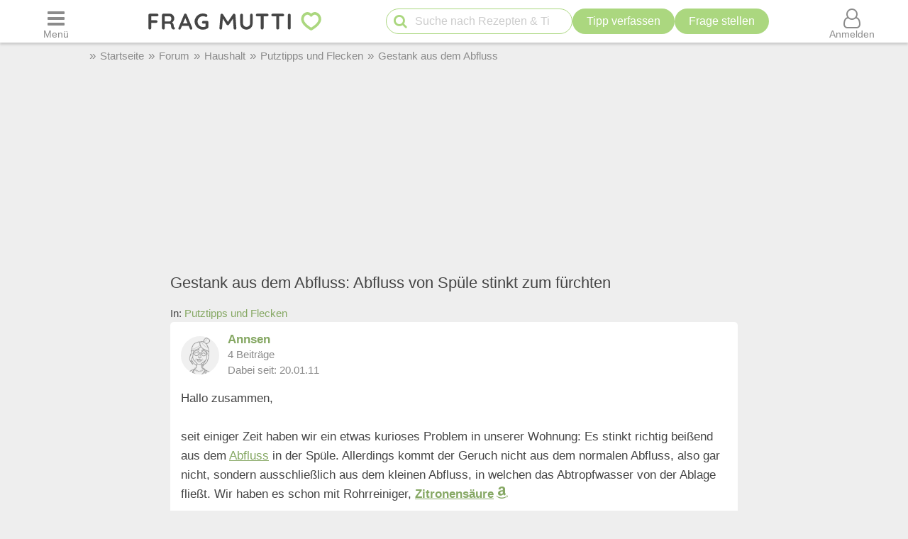

--- FILE ---
content_type: text/html; charset=UTF-8
request_url: https://forum.frag-mutti.de/index.php?showtopic=39315
body_size: 31480
content:
<!DOCTYPE html>
<html lang="de">
<head>
<meta charset="UTF-8">
<link rel="preload" href="https://cdn.mutti.de/css/icons/fonts2/icomoon.woff2" as="font" type="font/woff2" crossorigin="anonymous">
<title>Gestank aus dem Abfluss: Abfluss von Spüle stinkt zum fürchten</title>
<meta property="og:title" content="Gestank aus dem Abfluss: Abfluss von Spüle stinkt zum fürchten">
<meta name="description" content="Hallo zusammen, seit einiger Zeit haben wir ein etwas kurioses Problem in unserer Wohnung: Es stinkt richtig beißend aus dem Abfluss in der…">
<meta property="og:description" content="Hallo zusammen, seit einiger Zeit haben wir ein etwas kurioses Problem in unserer Wohnung: Es stinkt richtig beißend aus dem Abfluss in der…">
<meta property="og:site_name" content="Frag Mutti"> 
<meta property="og:type" content="website"> 
<meta property="fb:app_id" content="163633909738">
<meta name="viewport" content="width=device-width, initial-scale=1.0">
<script>
const LOGIN_LINK = 'https://www.frag-mutti.de/anmelden?login';
const REGISTER_LINK = 'https://www.frag-mutti.de/anmelden';
window.cmp_params = "&usedesign=30774";
// enable the PUR model with sensible defaults
window.cmp_pur_enable = true;

// provide text macros for the highfivve design
window.cmp_textmacros = {
  subscription:"PUR: werbefrei lesen",
  subscription_link: "/werbefrei",
  subscription_login_link: "/anmelden?login",
  subscription_button: "Werbefrei für 2,50 &euro; / Monat",
  subscription_price: "2,50 &euro; / Monat"
};
// if you have your own PUR system running, you should know the user status
// on the backend and set this directly in your html output
window.cmp_pur_loggedin = false; // for paying users otherwise false

if(!("gdprAppliesGlobally" in window)){window.gdprAppliesGlobally=true}if(!("cmp_id" in window)||window.cmp_id<1){window.cmp_id=0}if(!("cmp_cdid" in window)){window.cmp_cdid="cfddb307c1269"}if(!("cmp_params" in window)){window.cmp_params=""}if(!("cmp_host" in window)){window.cmp_host="b.delivery.consentmanager.net"}if(!("cmp_cdn" in window)){window.cmp_cdn="cdn.consentmanager.net"}if(!("cmp_proto" in window)){window.cmp_proto="https:"}if(!("cmp_codesrc" in window)){window.cmp_codesrc="1"}window.cmp_getsupportedLangs=function(){var b=["DE","EN","FR","IT","NO","DA","FI","ES","PT","RO","BG","ET","EL","GA","HR","LV","LT","MT","NL","PL","SV","SK","SL","CS","HU","RU","SR","ZH","TR","UK","AR","BS"];if("cmp_customlanguages" in window){for(var a=0;a<window.cmp_customlanguages.length;a++){b.push(window.cmp_customlanguages[a].l.toUpperCase())}}return b};window.cmp_getRTLLangs=function(){var a=["AR"];if("cmp_customlanguages" in window){for(var b=0;b<window.cmp_customlanguages.length;b++){if("r" in window.cmp_customlanguages[b]&&window.cmp_customlanguages[b].r){a.push(window.cmp_customlanguages[b].l)}}}return a};window.cmp_getlang=function(a){if(typeof(a)!="boolean"){a=true}if(a&&typeof(cmp_getlang.usedlang)=="string"&&cmp_getlang.usedlang!==""){return cmp_getlang.usedlang}return window.cmp_getlangs()[0]};window.cmp_getlangs=function(){var g=window.cmp_getsupportedLangs();var c=[];var f=location.hash;var e=location.search;var j="cmp_params" in window?window.cmp_params:"";var a="languages" in navigator?navigator.languages:[];if(f.indexOf("cmplang=")!=-1){c.push(f.substr(f.indexOf("cmplang=")+8,2).toUpperCase())}else{if(e.indexOf("cmplang=")!=-1){c.push(e.substr(e.indexOf("cmplang=")+8,2).toUpperCase())}else{if(j.indexOf("cmplang=")!=-1){c.push(j.substr(j.indexOf("cmplang=")+8,2).toUpperCase())}else{if("cmp_setlang" in window&&window.cmp_setlang!=""){c.push(window.cmp_setlang.toUpperCase())}else{if("cmp_langdetect" in window&&window.cmp_langdetect==1){c.push(window.cmp_getPageLang())}else{if(a.length>0){for(var d=0;d<a.length;d++){c.push(a[d])}}if("language" in navigator){c.push(navigator.language)}if("userLanguage" in navigator){c.push(navigator.userLanguage)}}}}}}var h=[];for(var d=0;d<c.length;d++){var b=c[d].toUpperCase();if(b.length<2){continue}if(g.indexOf(b)!=-1){h.push(b)}else{if(b.indexOf("-")!=-1){b=b.substr(0,2)}if(g.indexOf(b)!=-1){h.push(b)}}}if(h.length==0&&typeof(cmp_getlang.defaultlang)=="string"&&cmp_getlang.defaultlang!==""){return[cmp_getlang.defaultlang.toUpperCase()]}else{return h.length>0?h:["EN"]}};window.cmp_getPageLangs=function(){var a=window.cmp_getXMLLang();if(a!=""){a=[a.toUpperCase()]}else{a=[]}a=a.concat(window.cmp_getLangsFromURL());return a.length>0?a:["EN"]};window.cmp_getPageLang=function(){var a=window.cmp_getPageLangs();return a.length>0?a[0]:""};window.cmp_getLangsFromURL=function(){var c=window.cmp_getsupportedLangs();var b=location;var m="toUpperCase";var g=b.hostname[m]()+".";var a=b.pathname[m]()+"/";var f=[];for(var e=0;e<c.length;e++){var j=a.substring(0,c[e].length+1);if(g.substring(0,c[e].length+1)==c[e]+"."){f.push(c[e][m]())}else{if(c[e].length==5){var k=c[e].substring(3,5)+"-"+c[e].substring(0,2);if(g.substring(0,k.length+1)==k+"."){f.push(c[e][m]())}}else{if(j==c[e]+"/"||j=="/"+c[e]){f.push(c[e][m]())}else{if(j==c[e].replace("-","/")+"/"||j=="/"+c[e].replace("-","/")){f.push(c[e][m]())}else{if(c[e].length==5){var k=c[e].substring(3,5)+"-"+c[e].substring(0,2);var h=a.substring(0,k.length+1);if(h==k+"/"||h==k.replace("-","/")+"/"){f.push(c[e][m]())}}}}}}}return f};window.cmp_getXMLLang=function(){var c=document.getElementsByTagName("html");if(c.length>0){var c=c[0]}else{c=document.documentElement}if(c&&c.getAttribute){var a=c.getAttribute("xml:lang");if(typeof(a)!="string"||a==""){a=c.getAttribute("lang")}if(typeof(a)=="string"&&a!=""){var b=window.cmp_getsupportedLangs();return b.indexOf(a.toUpperCase())!=-1?a:""}else{return""}}};(function(){var B=document;var C=B.getElementsByTagName;var o=window;var t="";var h="";var k="";var D=function(e){var i="cmp_"+e;e="cmp"+e+"=";var d="";var l=e.length;var G=location;var H=G.hash;var w=G.search;var u=H.indexOf(e);var F=w.indexOf(e);if(u!=-1){d=H.substring(u+l,9999)}else{if(F!=-1){d=w.substring(F+l,9999)}else{return i in o&&typeof(o[i])!=="function"?o[i]:""}}var E=d.indexOf("&");if(E!=-1){d=d.substring(0,E)}return d};var j=D("lang");if(j!=""){t=j;k=t}else{if("cmp_getlang" in o){t=o.cmp_getlang().toLowerCase();h=o.cmp_getlangs().slice(0,3).join("_");k=o.cmp_getPageLangs().slice(0,3).join("_");if("cmp_customlanguages" in o){var m=o.cmp_customlanguages;for(var x=0;x<m.length;x++){var a=m[x].l.toLowerCase();if(a==t){t="en"}}}}}var q=("cmp_proto" in o)?o.cmp_proto:"https:";if(q!="http:"&&q!="https:"){q="https:"}var n=("cmp_ref" in o)?o.cmp_ref:location.href;if(n.length>300){n=n.substring(0,300)}var z=function(d){var I=B.createElement("script");I.setAttribute("data-cmp-ab","2");I.type="text/javascript";I.defer=true;I.src=d;var H=["body","div","span","script","head"];var w="currentScript";var F="parentElement";var l="appendChild";var G="body";if(B[w]&&B[w][F]){B[w][F][l](I)}else{if(B[G]){B[G][l](I)}else{for(var u=0;u<H.length;u++){var E=C(H[u]);if(E.length>0){E[0][l](I);break}}}}};var b=D("design");var c=D("regulationkey");var y=D("gppkey");var s=D("att");var f=o.encodeURIComponent;var g=false;try{g=B.cookie.length>0}catch(A){g=false}var p=q+"//"+o.cmp_host+"/delivery/cmp.php?";p+=("cmp_id" in o&&o.cmp_id>0?"id="+o.cmp_id:"")+("cmp_cdid" in o?"&cdid="+o.cmp_cdid:"")+"&h="+f(n);p+=(b!=""?"&cmpdesign="+f(b):"")+(c!=""?"&cmpregulationkey="+f(c):"")+(y!=""?"&cmpgppkey="+f(y):"");p+=(s!=""?"&cmpatt="+f(s):"")+("cmp_params" in o?"&"+o.cmp_params:"")+(g?"&__cmpfcc=1":"");z(p+"&l="+f(t)+"&ls="+f(h)+"&lp="+f(k)+"&o="+(new Date()).getTime());var r="js";var v=D("debugunminimized")!=""?"":".min";if(D("debugcoverage")=="1"){r="instrumented";v=""}if(D("debugtest")=="1"){r="jstests";v=""}z(q+"//"+o.cmp_cdn+"/delivery/"+r+"/cmp_final"+v+".js")})();window.cmp_addFrame=function(b){if(!window.frames[b]){if(document.body){var a=document.createElement("iframe");a.style.cssText="display:none";if("cmp_cdn" in window&&"cmp_ultrablocking" in window&&window.cmp_ultrablocking>0){a.src="//"+window.cmp_cdn+"/delivery/empty.html"}a.name=b;a.setAttribute("title","Intentionally hidden, please ignore");a.setAttribute("role","none");a.setAttribute("tabindex","-1");document.body.appendChild(a)}else{window.setTimeout(window.cmp_addFrame,10,b)}}};window.cmp_rc=function(c,b){var l="";try{l=document.cookie}catch(h){l=""}var j="";var f=0;var g=false;while(l!=""&&f<100){f++;while(l.substr(0,1)==" "){l=l.substr(1,l.length)}var k=l.substring(0,l.indexOf("="));if(l.indexOf(";")!=-1){var m=l.substring(l.indexOf("=")+1,l.indexOf(";"))}else{var m=l.substr(l.indexOf("=")+1,l.length)}if(c==k){j=m;g=true}var d=l.indexOf(";")+1;if(d==0){d=l.length}l=l.substring(d,l.length)}if(!g&&typeof(b)=="string"){j=b}return(j)};window.cmp_stub=function(){var a=arguments;__cmp.a=__cmp.a||[];if(!a.length){return __cmp.a}else{if(a[0]==="ping"){if(a[1]===2){a[2]({gdprApplies:gdprAppliesGlobally,cmpLoaded:false,cmpStatus:"stub",displayStatus:"hidden",apiVersion:"2.2",cmpId:31},true)}else{a[2](false,true)}}else{if(a[0]==="getUSPData"){a[2]({version:1,uspString:window.cmp_rc("__cmpccpausps","1---")},true)}else{if(a[0]==="getTCData"){__cmp.a.push([].slice.apply(a))}else{if(a[0]==="addEventListener"||a[0]==="removeEventListener"){__cmp.a.push([].slice.apply(a))}else{if(a.length==4&&a[3]===false){a[2]({},false)}else{__cmp.a.push([].slice.apply(a))}}}}}}};window.cmp_gpp_ping=function(){return{gppVersion:"1.1",cmpStatus:"stub",cmpDisplayStatus:"hidden",signalStatus:"not ready",supportedAPIs:["5:tcfcav1","7:usnat","8:usca","9:usva","10:usco","11:usut","12:usct"],cmpId:31,sectionList:[],applicableSections:[0],gppString:"",parsedSections:{}}};window.cmp_gppstub=function(){var c=arguments;__gpp.q=__gpp.q||[];if(!c.length){return __gpp.q}var h=c[0];var g=c.length>1?c[1]:null;var f=c.length>2?c[2]:null;var a=null;var j=false;if(h==="ping"){a=window.cmp_gpp_ping();j=true}else{if(h==="addEventListener"){__gpp.e=__gpp.e||[];if(!("lastId" in __gpp)){__gpp.lastId=0}__gpp.lastId++;var d=__gpp.lastId;__gpp.e.push({id:d,callback:g});a={eventName:"listenerRegistered",listenerId:d,data:true,pingData:window.cmp_gpp_ping()};j=true}else{if(h==="removeEventListener"){__gpp.e=__gpp.e||[];a=false;for(var e=0;e<__gpp.e.length;e++){if(__gpp.e[e].id==f){__gpp.e[e].splice(e,1);a=true;break}}j=true}else{__gpp.q.push([].slice.apply(c))}}}if(a!==null&&typeof(g)==="function"){g(a,j)}};window.cmp_msghandler=function(d){var a=typeof d.data==="string";try{var c=a?JSON.parse(d.data):d.data}catch(f){var c=null}if(typeof(c)==="object"&&c!==null&&"__cmpCall" in c){var b=c.__cmpCall;window.__cmp(b.command,b.parameter,function(h,g){var e={__cmpReturn:{returnValue:h,success:g,callId:b.callId}};d.source.postMessage(a?JSON.stringify(e):e,"*")})}if(typeof(c)==="object"&&c!==null&&"__uspapiCall" in c){var b=c.__uspapiCall;window.__uspapi(b.command,b.version,function(h,g){var e={__uspapiReturn:{returnValue:h,success:g,callId:b.callId}};d.source.postMessage(a?JSON.stringify(e):e,"*")})}if(typeof(c)==="object"&&c!==null&&"__tcfapiCall" in c){var b=c.__tcfapiCall;window.__tcfapi(b.command,b.version,function(h,g){var e={__tcfapiReturn:{returnValue:h,success:g,callId:b.callId}};d.source.postMessage(a?JSON.stringify(e):e,"*")},b.parameter)}if(typeof(c)==="object"&&c!==null&&"__gppCall" in c){var b=c.__gppCall;window.__gpp(b.command,function(h,g){var e={__gppReturn:{returnValue:h,success:g,callId:b.callId}};d.source.postMessage(a?JSON.stringify(e):e,"*")},"parameter" in b?b.parameter:null,"version" in b?b.version:1)}};window.cmp_setStub=function(a){if(!(a in window)||(typeof(window[a])!=="function"&&typeof(window[a])!=="object"&&(typeof(window[a])==="undefined"||window[a]!==null))){window[a]=window.cmp_stub;window[a].msgHandler=window.cmp_msghandler;window.addEventListener("message",window.cmp_msghandler,false)}};window.cmp_setGppStub=function(a){if(!(a in window)||(typeof(window[a])!=="function"&&typeof(window[a])!=="object"&&(typeof(window[a])==="undefined"||window[a]!==null))){window[a]=window.cmp_gppstub;window[a].msgHandler=window.cmp_msghandler;window.addEventListener("message",window.cmp_msghandler,false)}};if(!("cmp_noiframepixel" in window)){window.cmp_addFrame("__cmpLocator")}if((!("cmp_disableusp" in window)||!window.cmp_disableusp)&&!("cmp_noiframepixel" in window)){window.cmp_addFrame("__uspapiLocator")}if((!("cmp_disabletcf" in window)||!window.cmp_disabletcf)&&!("cmp_noiframepixel" in window)){window.cmp_addFrame("__tcfapiLocator")}if((!("cmp_disablegpp" in window)||!window.cmp_disablegpp)&&!("cmp_noiframepixel" in window)){window.cmp_addFrame("__gppLocator")}window.cmp_setStub("__cmp");if(!("cmp_disabletcf" in window)||!window.cmp_disabletcf){window.cmp_setStub("__tcfapi")}if(!("cmp_disableusp" in window)||!window.cmp_disableusp){window.cmp_setStub("__uspapi")}if(!("cmp_disablegpp" in window)||!window.cmp_disablegpp){window.cmp_setGppStub("__gpp")};
window.cmp_addFrame("__cmapiLocator");
window.cmp_addFrame("__tcfapiLocator");//remove this line to remove IAB TCF v2 support
window.cmp_setStub("__cmapi");
window.cmp_setStub("__tcfapi");//remove this line to remove IAB TCF v2 support
const JS_IS_OSP_ARTICLE = false;
const JS_JQUERY_LIBRARY = 'https://cdn.mutti.de/libs/jquery/jquery.slim.min.js';
const SCRIPTS = {"tip_options":"\/js\/tip_options.min.227a2a904d619451aaa74ed1af542c4f.js","start_popup":"https:\/\/cdn.mutti.de\/js\/start_popup.min.0da32a0f46ffc35d299deb0daafdc819.js","comments":"\/js\/comments.min.139c5d53adebe0b580d1c8a087f994a8.js","upload":"\/js\/upload.min.051089e895abbdd49e754eca338c2cb2.js","app_dialog":"https:\/\/cdn.mutti.de\/js\/app_dialog.min.62e01de8b1dc2232d7d061a9e69667b0.js","share":"https:\/\/cdn.mutti.de\/js\/share.min.2b6fa62edb8fa00234d0bdf30a89739e.js","netid":"\/js\/netid.min.c72e601845dae4ea2fddc4a0d8baca57.js"};
const js_img_min_width = 1024;
const js_img_min_height = 576;
const JS_PROJECT_URL = 'https://www.frag-mutti.de/';
const JS_PROJECT_BOARD_URL = 'https://forum.frag-mutti.de/';
const JS_LOGGED_IN = false;
const JS_SHOW_CATEGORY = 0;
const JS_CATEGORY_ID = 0;
const JS_ARTICLE_ID = 0;
const JS_IS_FORUM = true;
</script>
<link rel="canonical" href="https://forum.frag-mutti.de/index.php?showtopic=39315"><meta property="og:url" content="https://forum.frag-mutti.de/index.php?showtopic=39315">	<meta property="twitter:image" content="">
	<meta property="og:image" content="https://www.frag-mutti.de/images/logo/lotte-mit-frag-mutti.png">
	<meta name="apple-itunes-app" content="app-id=498185033, affiliate-data=1001l5Uy">
<link rel="manifest" href="/manifest.json">
<link rel="apple-touch-icon" sizes="180x180" href="/apple-touch-icon.png">
<link rel="icon" type="image/png" href="/favicon-16x16.png" sizes="16x16">  
<link rel="icon" type="image/png" href="/favicon-32x32.png" sizes="32x32">  
<link rel="icon" type="image/png" href="/favicon-48x48.png" sizes="48x48">  
<link rel="icon" type="image/png" href="/favicon-96x96.png" sizes="96x96">  
<link rel="mask-icon" href="/safari-pinned-tab.svg" color="#abd77f">
<meta name="msapplication-TileColor" content="#abd77f">
<meta name="theme-color" content="#ffffff">
<link rel="alternate" type="application/rss+xml" title="https://www.frag-mutti.de/ RSS" href="https://www.frag-mutti.de/newsfeed/rss-de.xml">
<style>
:root{--fm-bg-color:#eee;--fm-font-color:#454545;--fm-dark-font-color:#2c2c2c;--fm-scetch-grey:#8b8b8b;--fm-bright-bg-color:#fff;--fm-very-bright-bg-color:#fafafa;--fm-bright-grey:#ccc;--fm-dark-grey:#333;--fm-link-color:#86a864;--fm-green:#abd77f;--fm-dark-green:#92b86d;--fm-scrollable-gradient:255,255,255;--fm-scrollable-gradient-grey:238,238,238;--fm-header-shadow:#ccc;--ring-color:var(--fm-dark-green);--ring-outline:3px solid var(--ring-color);--ring-outline-animation:7px solid var(--ring-color);--ring-offset:2px;  --ring-shadow:none;--tile-shadow-rest:0 0 0 rgba(0,0,0,0);--tile-shadow-hover:0 10px 28px rgba(0,0,0,0.14);--fab-shadow-rest:0 12px 32px rgba(0,0,0,0.18);--fab-shadow-hover:0 14px 36px rgba(0,0,0,0.22);--hover-darken:4%;--hover-darken-default:20%}html:not(.print-view):has(#dark-mode:checked){--fm-bg-color:#222;--fm-font-color:#f5f5f5;--fm-dark-font-color:#f5f5f5;--fm-bright-bg-color:#444;--fm-link-color:#abd77f;--fm-scetch-grey:#bfbfbf;--fm-green:#abd77f;--fm-dark-green:#abd77f;--fm-bright-grey:#aaa;--fm-dark-grey:#333;--fm-very-bright-bg-color:#333;--fm-scrollable-gradient:68,68,68;--fm-scrollable-gradient-grey:17,17,17;--fm-header-shadow:#666;--tile-shadow-rest:0 0 0 rgba(0,0,0,0);--tile-shadow-hover:0 12px 36px rgba(0,0,0,0.65);--fab-shadow-rest:0 16px 48px rgba(0,0,0,0.65);--fab-shadow-hover:0 18px 56px rgba(0,0,0,0.7)}html:not(.print-view):has(#dark-mode:checked) img:not(#logo-img){filter:brightness(.8) contrast(1.2)}html:not(.print-view):has(#dark-mode:checked) #logo-img{content:url("https://cdn.mutti.de/images/logo/logo-dark.svg")}html{font-size:16px}@media screen and (min-width:1180px){html{font-size:17px}}html,body{margin:0;padding:0;border:0}body{background-color:var(--fm-bg-color);font-family:"Helvetica Neue",Helvetica,Arial,sans-serif;font-size:1rem;color:var(--fm-font-color);line-height:1.6}h1,.h1{font-size:2rem;margin-block-start:.67em;margin-block-end:.67em}h2,.h2{font-size:1.5rem;margin-block-start:.83em;margin-block-end:.83em}h3,.h3{font-size:1.3rem;margin-block-start:1em;margin-block-end:1em}h4,.h4{font-size:1.1rem;margin-block-start:1.33em;margin-block-end:1.33em}h1,h2,h3,.h1,.h2,.h3{padding-bottom:0.4em; border-bottom:1px solid var(--fm-scetch-grey)}h1,.h1,h2,.h2,h3,.h3,h4,.h4{overflow-wrap:break-word;font-weight:normal;hyphens:auto}.themebox :is(h1,.h1,h2,.h2,h3,.h3){border-bottom:none;padding-bottom:0}i{display:inline-block}img{vertical-align:middle;max-width:100%;height:auto;border:0}form{padding:0;margin:0}a,a:visited,.rating button.plain-button,button.csrf-l-button,.fwd,button.fwd.inline{color:var(--fm-link-color);text-decoration:none}button.inline{display:inline;text-align:left}ol,ul{padding-left:2.2em}label{font-style:italic;color:var(--fm-scetch-grey)}#shopping-cart-button,#action-icons .action-text,.show-on-print,.post_color blockquote + br,#page-header .fa-times,#page-header .fa-angle-up,#show-comments .u-visible-desktop,#left-flexbox,#right-flexbox{display:none}table{border-spacing:0}table,tr,td{font-family:"Helvetica Neue",Helvetica,Arial,sans-serif;font-size:1rem;color:var(--fm-font-color);line-height:1.5; margin:0;padding:0;border:0}#page-header{width:100%;position:fixed;z-index:1300;top:0;display:flex;flex-wrap:wrap;justify-content:space-between;align-items:center;will-change:transform;transform:translateZ(0)}#menu-button{order:1}#logo{text-align:center;flex-grow:1;order:2}.header-label,#logo{background-color:var(--fm-bright-bg-color);height:60px}#search-button{order:3}#shopping-cart-button{color:#cc081f;order:4}#user-menu-button{order:5}#user-menu-button .circle-avatar{position:relative;width:36px;height:36px;border:2px solid var(--fm-bg-color)}#logo-link{display:inline-block}object#logo-img{pointer-events:none}#logo-img{width:210px;height:60px;vertical-align:top}.header-label{display:flex;justify-content:center;align-items:center;flex-basis:50px}button.header-label{background-color:var(--fm-bright-bg-color);color:var(--fm-scetch-grey);padding:0}@media screen{#main-content{background-color:var(--fm-bg-color) !important;max-width:800px}}.header-label > i{font-size:24px}#search{order:5;padding:8px 1%;flex-basis:100%;display:flex;justify-content:space-between;column-gap:5px;background-color:var(--fm-bg-color);box-shadow:inset 0px 3px 3px 0 var(--fm-header-shadow)}main{ padding-top:162px}main.streamlined{padding-top:62px}#cd-dropdown{visibility:hidden;position:fixed;z-index:9999999998;top:0;left:0;width:310px;height:100%}#main-container{margin:0 auto;width:98%}.fixed-btn .fa-icon-btn{background:var(--fm-bright-bg-color);width:32px;height:32px;border:2px solid var(--fm-scetch-grey);color:var(--fm-green);border-radius:32px;display:inline-block;text-align:center;line-height:32px;cursor:pointer;box-shadow:var(--fab-shadow-rest);transition:box-shadow 140ms ease,filter 140ms ease}.fixed-btn button{border-radius:50%}.fixed-btn button:hover{box-shadow:var(--fab-shadow-hover)}.fixed-btn button:active{box-shadow:0 8px 20px rgba(0,0,0,0.18);filter:brightness(0.97)}#search-box{position:relative;max-width:400px}#q{padding:0 30px 0 40px;height:36px;border-color:var(--fm-green);width:100%;box-sizing:border-box}#action-icons{white-space:nowrap;display:flex;column-gap:5px}#action-icons > button{text-transform:none;height:36px;min-height:36px;min-width:36px;padding:0}#start-search,#new-search{position:absolute;top:2px;left:6px;z-index:1;color:var(--fm-green);font-size:20px;padding:5px;margin:0;border:none;cursor:pointer;background:transparent}#new-search{right:6px;left:auto;z-index:1;color:var(--fm-scetch-grey)}input[type="search"]{-webkit-appearance:textfield}.boxsize{-moz-box-sizing:border-box;-webkit-box-sizing:border-box;-ms-box-sizing:border-box;box-sizing:border-box;width:100%}input[type="email"],input[type="number"],input[type="text"],input[type="password"],input[type="search"],textarea,input[type="file"],input[type="date"]{font-size:16px;font-family:"Helvetica Neue",Helvetica,Arial,sans-serif;margin:0;padding:9px 16px;border:1px solid var(--fm-scetch-grey);background-color:var(--fm-bright-bg-color);color:var(--fm-font-color);-webkit-border-radius:20px;-moz-border-radius:20px;border-radius:20px;-webkit-appearance:none;-moz-appearance:none;appearance:none}input[type="file"]{padding-left:5px;padding-right:2px}input[type="number"]{padding-left:10px;padding-right:10px}#breadcrumbs{min-height:36px;display:none;align-items:center;width:100%;max-width:1040px}.mobile-breadcrumbs #breadcrumbs{display:flex}#breadcrumb{padding:0;margin:0}#breadcrumb li,#breadcrumb > li.link::before{display:inline-block}#breadcrumb > li.link::before{content:"»";margin:0 6px;color:var(--fm-scetch-grey)}#breadcrumb a{color:var(--fm-scetch-grey);font-size:0.9rem;text-decoration:none}button.fwd,.plain-button{font-family:"Helvetica Neue",Helvetica,Arial,sans-serif;font-size:1rem;color:var(--fm-font-color);background:none;border:0;cursor:pointer;padding:0;display:inline-flex;column-gap:5px;align-items:center}.fwd{cursor:pointer}#header-ad-wrapper{display:flex;justify-content:center}#sticky-header-ad{display:flex;align-items:center;justify-content:center;overflow:hidden; height:50px;max-width:970px}.img-wrapper,.img-wrapper img{position:relative}.img-wrapper,.img-wrapper img,.img-wrapper > a{-webkit-border-top-left-radius:5px;-moz-border-top-left-radius:5px;border-top-left-radius:5px;-webkit-border-top-right-radius:5px;-moz-border-top-right-radius:5px;border-top-right-radius:5px;background-color:var(--fm-bg-color)}.themebox,.tableborder > table,.tablepad{background-color:var(--fm-bright-bg-color);-webkit-border-radius:5px;-moz-border-radius:5px;border-radius:5px}.themebox-padding{padding:1px 8px}.brick .brick-description,.brick .brick-date,.brick{font-size:0.9rem}.brick .brick-image{display:block;width:100%}.bricks.fixed-mode .brick-image{object-fit:cover;aspect-ratio:1 / 1}.brick-image-wrapper{position:relative}.brick-image-wrapper .brick-watermark{background-color:rgba(0,0,0,0.5);color:var(--fm-bright-grey);padding:4px 6px;position:absolute;bottom:0;text-align:right;font-style:italic}.brick .add-tip-ad .brick-image-wrapper{text-align:center;height:150px;font-size:64px;line-height:150px;color:var(--fm-green)}.brick .brick-category{color:var(--fm-dark-green);padding:5px 0;font-size:0.9rem;border-top:1px solid var(--fm-dark-green);text-overflow:ellipsis;overflow:hidden;white-space:nowrap}.brick .brick-rating,.brick .brick-comments{font-size:0.9rem;display:inline-block;margin-left:6px;color:var(--fm-scetch-grey)}.brick .fa-comment{margin-left:13px}.brick > a,.brick > a:hover,.brick > .fwd,.brick > .fwd:hover,.brick h3,.brick .h3{display:block;color:var(--fm-dark-font-color);margin:0;padding:8px 6px;font-size:1rem;font-weight:bold;overflow-wrap:break-word;text-decoration:none;hyphens:auto;text-align:left}.fixed-mode .brick > a,.fixed-mode .brick > a:hover,.fixed-mode .brick > .fwd,.fixed-mode .brick > .fwd:hover,.fixed-mode .brick h3,.fixed-mode .brick .h3{text-overflow:ellipsis;overflow:hidden;-webkit-line-clamp:4;display:block;display:-webkit-box;-webkit-box-orient:vertical;max-height:6.1rem}.brick-bottom{padding:0 6px}.fixed-mode .brick-bottom{margin-top:auto}.brick .brick-date{text-overflow:ellipsis;overflow:hidden;white-space:nowrap;color:var(--fm-scetch-grey);margin:0 0 10px 6px}.brick > .brick-rating-comments,.brick > .brick-category{padding-left:6px}.fixed-mode .brick .brick-date{margin:0 0 3px 0}.swiper-slide .brick{display:inline}.circle-avatar{background-repeat:no-repeat;background-position:50% 50%;background-size:cover;border-radius:50%;height:74px;width:74px;display:block}.circle-avatar > img{border-radius:50%;width:100%;height:100%;object-fit:cover}.tb.fwd{text-decoration:none}.video-container{max-width:720px;margin:0 auto;margin-block-start:1em;margin-block-end:1em}.shorts.video-container{max-width:280px}.video-container iframe,.video-container object,.video-container embed{aspect-ratio:16 / 9;width:100%;height:100%}.shorts.video-container iframe{aspect-ratio:8.99 / 16}.light-text{font-size:0.9rem;color:var(--fm-scetch-grey)}.author-box .circle-avatar{margin-right:12px}.author-name,.normalname a,.normalname button{text-decoration:none}a.tb,.tb,button.tb,input[type="submit"]{text-transform:uppercase;text-decoration:none;display:inline-flex;column-gap:5px;justify-content:center;align-items:center;padding:0 20px;min-height:38px;min-width:38px;margin-bottom:0;font-size:1rem;font-weight:normal;text-align:center;white-space:nowrap;cursor:pointer;background-image:none;border-radius:38px;-webkit-border-radius:19px;-moz-border-radius:19px;-webkit-user-select:none;-moz-user-select:none;-ms-user-select:none;-o-user-select:none;user-select:none;box-sizing:border-box;border:2px solid var(--fm-green);color:var(--fm-dark-green);--bg:var(--fm-bright-bg-color);background-color:var(--bg)}input[type=submit].small-tb,.tb.small-tb{font-size:0.9rem;min-height:30px;padding:0 12px}input[type=submit].tiny-tb,.tb.tiny-tb{font-size:0.9rem;min-height:24px;padding:0 7px}.tb.wrap-tb{text-transform:none;padding-left:10px;padding-right:10px}@media screen and (max-width:600px){.tb.wrap-tb *:first-child{flex-basis:100%}.tb.wrap-tb{flex-wrap:wrap;font-size:0.9rem;border-radius:15px;padding:2px 0}}.tb.white-tb{--bg:var(--fm-bright-bg-color);border:none;color:var(--fm-dark-green)}.tb.orange-tb{--bg:#ffe186;border:1px solid var(--fm-font-color);color:var(--fm-font-color);--hover-darken:var(--hover-darken-default)}.tb.invert-tb{--bg:var(--fm-green);border:2px solid var(--fm-bright-bg-color);color:var(--fm-bright-bg-color);--hover-darken:var(--hover-darken-default)}a.tb.vib,.tb.vib,input[type="submit"].vib{--bg:var(--fm-green);color:var(--fm-bright-bg-color);border:none;--hover-darken:var(--hover-darken-default)} .h5-sticky-ad{background-color:#f3f3f3;border:none;bottom:0;box-shadow:0 -1px 1px 0 rgba(0,0,0,0.2);min-height:50px;max-height:100px;left:0;padding:2px 0;position:fixed;text-align:center;width:100%;z-index:1201}fieldset{border:none;border-radius:10px;padding:20px 10px;margin:50px 0;background-color:var(--fm-very-bright-bg-color);box-shadow:0px 0px 1px var(--fm-scetch-grey)}legend{text-align:center;position:relative;top:-13px;font-weight:bold;font-size:1rem}.author-box{display:flex;align-items:center}.author-box .author-name,.author-box a,.author-box .fwd{padding:0;text-align:left;color:var(--fm-font-color);font-size:22px;max-width:250px;white-space:nowrap;text-overflow:ellipsis;overflow:hidden;display:inline-block}#glomex-sticky-player{position:fixed;bottom:0;right:0;width:200px;aspect-ratio:16 / 9;visibility:hidden;pointer-events:none}li[itemprop=recipeIngredient],ul.ingredients-list li{cursor:pointer;list-style-type:none;line-height:1.5}li[itemprop=recipeIngredient]::before,ul.ingredients-list li::before{font-family:icomoon;font-weight:normal;display:inline-block;padding:0;vertical-align:middle;font-size:20px;width:1rem;margin-left:-1.5rem;margin-right:0.5rem;content:"\f096";color:#a7a7a7}li[itemprop=recipeIngredient].checked::before,ul.ingredients-list li.checked::before{content:"\f046";color:var(--fm-dark-green)}li[itemprop=recipeIngredient].checked,ul.ingredients-list li.checked{color:#a7a7a7}@media (max-width:809px){body.hide-search #page-header:not(.hide-header){box-shadow:0px 3px 3px 0 var(--fm-header-shadow)}#fm_header{min-width:300px;max-width:320px;overflow:hidden}#header-ad-wrapper ~ #main-container{padding-top:60px}.mobile-breadcrumbs #header-ad-wrapper ~ #main-container{padding-top:0}.mobile-breadcrumbs #breadcrumbs{margin-top:60px}#sticky-header-ad{transition:transform 0.2s ease-in-out;-webkit-transition:transform 0.2s ease-in-out;position:fixed;width:100%;background-color:var(--fm-bg-color);top:112px;height:auto;max-height:100px;z-index:3;align-items:stretch}.header-ad--button{border:none;background-color:var(--fm-bg-color);width:22px}#search{width:100%;box-sizing:border-box}#glomex-sticky-player.moveup50{bottom:50px}#glomex-sticky-player:has(~ .st-adunit){bottom:116px}#glomex-sticky-player:has(~ #ogy-ad-slot),#glomex-sticky-player.moveup100{bottom:100px}}@media (min-width:768px){.u-hidden-desktop{display:none}.u-visible-desktop{display:block}fieldset{padding:20px}legend{margin-left:-20px;text-align:left}legend + p{margin-top:0}} .static-page{padding:1px 5% 30px 5%}.regular-layout .img-wrapper,.regular-layout .img-wrapper img,.regular-layout .img-wrapper > a{min-height:174px}#last,.entry,#article-body h2,#article-body h3,#article-body li,#answer-form,.comment,#article-body .h2,#article-body .h3,#article-body .infobox,#zutaten{scroll-margin-top:65px}.article-left,.article-right{float:none;margin:20px auto;max-width:300px;display:block}#q::-webkit-input-placeholder{color:var(--fm-bright-bg-color)}#q::-moz-placeholder{color:var(--fm-bright-bg-color)}#q:-ms-input-placeholder{color:var(--fm-bright-bg-color)}#q:-moz-placeholder{color:var(--fm-bright-bg-color)}.fixed-btn{position:absolute;z-index:120000}#scrolltotop{right:46px}.fixed{position:fixed}.fixed-btn .fixed{bottom:55px}#scrolltotop.visible .fixed.moveup50,#tip-options .fixed.moveup50{transform:translateY(-30px);-webkit-transform:translateY(-30px)}#scrolltotop.visible .fixed.moveup100,#tip-options .fixed.moveup100{transform:translateY(-80px);-webkit-transform:translateY(-80px)}#scrolltotop:not(.visible) .fixed{transform:translateY(178px);-webkit-transform:translateY(178px)}@media screen and (max-width:499px){.hide-on-mobile,.hide-on-tablet{display:none !important}}@media screen and (max-width:699px){.hide{display:none}.page-footer{content-visibility:auto;contain-intrinsic-height:700px}#fm-footer{content-visibility:auto;contain-intrinsic-height:250px}.similar-tips{content-visibility:auto;contain-intrinsic-height:600px}.content-recommendations{content-visibility:auto}}@media screen and (min-width:700px){.themebox-padding,#fm-article .img-wrapper{padding:1px 40px}}@media screen and (min-width:760px){#fm_header.hide-fm_header-desktop{display:none}.content-recommendations{min-height:400px}}@media screen and (min-width:810px){#main-content{min-width:800px}#main-container{width:auto;margin:0}#header-ad-wrapper + #main-container #main-content{padding-top:20px}main{display:flex;flex-direction:column;align-items:center}.header-label > i{font-size:28px;position:relative;top:-4px}#header-ad-wrapper{min-height:250px}#sticky-header-ad{min-height:250px;margin:0 auto}#breadcrumbs{display:flex}#page-header{height:60px;background-color:var(--fm-bright-bg-color);box-shadow:0px 3px 3px 0 var(--fm-header-shadow)}.header-ad--button,#search-button{display:none}#logo{flex-grow:0}#logo-img{width:270px}#search{background:var(--fm-bright-bg-color);align-items:center;height:60px;box-shadow:none;padding:0;order:3;flex-basis:auto}#shopping-cart-button{order:4}#shopping-cart-button::before{content:"Rewe\00a0("attr(data-n)")";color:var(--fm-scetch-grey)}#user-menu-button{order:5}#q,#q:focus-visible{border-color:var(--fm-green)}main{padding-top:60px}.fixed-btn .fa-icon-btn{background:var(--fm-bright-bg-color);width:48px;height:48px;display:inline-block;line-height:48px}.fixed-btn .fixed{bottom:70px}#scrolltotop{right:62px}.header-label{position:relative}.header-label::before{position:absolute;bottom:4px;font-size:0.8rem;font-style:normal}#page-header.with-cart .header-label{flex-shrink:1}#menu-button::before{content:"Menü"}#user-menu-button.logged-out::before{content:"Anmelden"}.author-box .author-name,.author-box a,.author-box .fwd{max-width:none;text-overflow:ellipsis;font-size:24px}#user-menu-button .circle-avatar{width:40px;height:40px}#glomex-sticky-player{bottom:50px;width:300px}}@media screen and (min-width:980px){#flexbox{display:flex;justify-content:center;column-gap:20px; }#right-flexbox,#left-flexbox{display:block;width:120px;flex-shrink:0;padding-top:10px}#left-flexbox{text-align:right}#left-flexbox > div,#right-flexbox > div{position:-webkit-sticky;position:sticky;top:75px;overflow:hidden}#main-container{position:relative}#scrolltotop{right:-18px}#q::-webkit-input-placeholder{color:var(--fm-bright-grey)}#q::-moz-placeholder{color:var(--fm-bright-grey)}#q:-ms-input-placeholder{color:var(--fm-bright-grey)}#q:-moz-placeholder{color:var(--fm-bright-grey)}#action-icons,#search{column-gap:20px}#action-icons .action-text{display:inline;font-size:16px}#action-icons > button{padding:0 20px}#action-icons .fas{display:none}#page-header.with-cart #logo-img{width:250px}.wide-content #main-content{min-width:940px;max-width:940px}#main-content.wide-layout{max-width:none;width:940px;margin:0 auto}.fixed-btn .fa-icon-btn{background:var(--fm-bright-bg-color);font-size:20px}}@media screen and (min-width:1160px){.header-label{flex-basis:80px}#right-flexbox,#left-flexbox{width:160px}#main-content.wide-layout{width:1020px}}@media screen and (min-width:1180px){#page-header{justify-content:space-around}#main-content.wide-layout{width:1140px}}@media screen and (min-width:1440px){#page-header{justify-content:space-evenly}#left-flexbox,#right-flexbox{width:300px}#right-flexbox > div{overflow:visible}#search-box{width:400px}#main-content.wide-layout{width:1300px}}input[name="delurl"]{visibility:hidden;position:absolute;top:0;left:-9999px;display:block;margin:10px 0;font-size:16px !important}.amzn-textlink{font-weight:bold}input[type=checkbox],input[type=radio]{position:absolute;width:1px;height:1px;padding:0;margin:-1px;border:0;overflow:hidden;clip:rect(0 0 0 0);clip-path:inset(50%);white-space:nowrap} input[type=checkbox] + label::before,input[type=radio] + label::before{font-family:icomoon;cursor:pointer;font-size:24px;font-weight:normal;font-style:normal;vertical-align:middle}input[type=checkbox]:focus-visible + label,input[type=radio]:focus-visible + label{outline:var(--ring-color);outline-offset:var(--ring-offset);box-shadow:var(--ring-shadow);border-radius:.5rem}input[type=checkbox] + label.big::before{font-size:32px;line-height:1}input[type=radio] + label::before{font-size:18px;font-weight:400;font-style:normal}input[type=checkbox] + label::before{content:"\f204";color:var(--fm-scetch-grey);letter-spacing:10px} input[type=checkbox]:checked + label::before{content:"\f205";color:var(--fm-green)} input[type=radio] + label::before{content:"\f10c";color:var(--fm-scetch-grey);letter-spacing:10px}input[type=radio]:checked + label::before{content:"\f111";color:var(--fm-green)}.h5-sticky-ad-close{background-color:#f3f3f3;background-image:url("data:image/svg+xml;charset=utf-8,%3Csvg width='13' height='13' viewBox='341 8 13 13' xmlns='http://www.w3.org/2000/svg'%3E%3Cpath fill='%234F4F4F' d='M354 9.31L352.69 8l-5.19 5.19L342.31 8 341 9.31l5.19 5.19-5.19 5.19 1.31 1.31 5.19-5.19 5.19 5.19 1.31-1.31-5.19-5.19z' fill-rule='evenodd'/%3E%3C/svg%3E");background-position:9px;background-repeat:no-repeat;background-size:13px 13px;border:none;border-top-right-radius:12px;box-shadow:0 -1px 1px 0 rgba(0,0,0,0.2);height:28px;padding:6px;position:absolute;left:0;top:-28px;width:28px}.h5-sticky-ad-close::before{bottom:0;content:"";right:-5px;position:absolute;left:0;top:-5px}.red{color:red;font-weight:bold }.green{color:green;font-weight:bold }.notice.red,.notice.green{font-weight:normal}#native-player{margin:20px auto;clear:both;max-width:600px}#native-player .h3{margin-block-start:0.3em;margin-block-end:0.3em}.fa,.fab,.fas,.far{vertical-align:text-top}.fast-stars,.fa-star-o,.fa-star,.fa-star-half-alt{vertical-align:text-bottom}.fa-clock{vertical-align:baseline}.tb.rewe-button{--bg:#cc081f;border:none;color:#fff;text-transform:none;--hover-darken:var(--hover-darken-default)}.tb.rewe-button > .no-shopping{display:none}.order-ingredients-button{width:260px}.sr-only{position:absolute !important;width:1px;height:1px;padding:0;margin:-1px;overflow:hidden;clip:rect(0,0,0,0);white-space:nowrap;border:0}.post-entry{padding:15px;margin-bottom:20px;overflow-wrap:break-word}.post-entry .post-buttons{margin-top:30px;text-align:right}#last.post-entry{margin-bottom:30px}.pformleft{padding:6px;margin-top:1px;width:25% }.pformleftw{padding:6px;margin-top:1px;width:40% }.pformright{padding:6px;margin-top:1px }div.pformleft{float:left;width:35%;padding-right:2%;text-align:right }.formrow{float:left;width:100% }div.pformright{margin-left:37% }.signature{font-size:0.9rem;overflow-wrap:break-word;font-style:italic;margin-bottom:10px}.postdetails,.postdetails .l-button.plain-button{font-size:0.9rem;word-break:break-all}.post_color{padding:15px 0;word-break:break-word}.post_color h2{margin-top:0}.normalname button,.normalname a{font-size:1rem }#main-content > h1{padding:0;border-bottom:none}.pagebox-top .fleft{margin-top:30px;margin-bottom:10px}.pagebox-bottom .fleft{margin-top:10px;margin-bottom:30px}.pagebox .fleft{text-align:center}.pagebox .fright{display:flex;justify-content:end;column-gap:2px;align-items:center}.fa.fa-male,.fa.fa-female{font-size:1.2rem}.tableborder table{width:100%;margin-bottom:15px}.tableborder tr th{padding:15px 10px 15px 0;white-space:nowrap;text-align:left;font-weight:bold;color:var(--fm-dark-font-color);margin:0px;background-color:var(--fm-bright-grey)}.tableborder tr th a,.tableborder .fhrow > div a{color:var(--fm-dark-font-color)}.tableborder tr.row td{border-bottom:1px solid var(--fm-scetch-grey);padding:8px 0}.tableborder tr.row:last-child td,.tableborder tr.row.last td{border-bottom:none}.tableborder tr.row td.tablespacer{border-bottom:none;width:29px;padding:0}.tableborder tr th.center,.center{text-align:center}.talign-right{text-align:right}.tablespacer-icon{width:30px}.tableborder tr.row td .fa,.tableborder tr.row td .far{padding:0 5px}.tableborder tr.row td .fa.fa-star{padding:0}.tableborder tr.row td img{max-width:none;padding-right:3px}.pformstrip{background-color:var(--fm-bright-grey);color:var(--fm-dark-font-color);padding:5px 15px;border-radius:6px}.corner-left,.tableborder tr th:first-child,.tableborder .f-hrow > div:first-child{-webkit-border-top-left-radius:5px;-moz-border-top-left-radius:5px;border-top-left-radius:5px}.corner-right,.tableborder tr th:last-child,.tableborder .f-hrow > div:last-child{-webkit-border-top-right-radius:5px;-moz-border-top-right-radius:5px;border-top-right-radius:5px}.bottom-corner-left{-webkit-border-bottom-left-radius:5px;-moz-border-bottom-left-radius:5px;border-bottom-left-radius:5px}.bottom-corner-right{-webkit-border-bottom-right-radius:5px;-moz-border-bottom-right-radius:5px;border-bottom-right-radius:5px}.darkrow2{background-color:var(--fm-bright-grey)}.darkrow3{background-color:var(--fm-bg-color) }#redirect{text-align:center;padding:20px 10px;min-width:280px;max-width:800px;margin:50px auto 0 auto}.postlinksbar{color:var(--fm-dark-font-color);padding:7px;margin:0px;background-color:var(--fm-bright-grey);font-size:0.9rem;border-radius:6px}.pformstrip a,.postlinksbar a,.activeuserstrip a,.pformstrip span.fwd,.postlinksbar span.fwd,.activeuserstrip span.fwd{color:var(--fm-dark-font-color)}.post-entry td{vertical-align:top}.activeuserstrip{background-color:var(--fm-bright-grey);padding:6px }table.q-table{width:100%}table.q-table,.post_color blockquote{background-color:var(--fm-very-bright-bg-color);border:1px solid var(--fm-scetch-grey);padding:6px;border-radius:6px;margin:0;margin-bottom:10px}.post_color blockquote cite,table.q-table tr:first-child td{font-style:normal;display:block;font-size:0.9rem}.post_color blockquote .QUOTE,table.q-table .QUOTE{font-size:0.9rem}.forum-entry .QUOTE:not(.expanded){overflow-wrap:break-word;text-overflow:ellipsis;overflow:hidden;-webkit-line-clamp:1;height:1.6rem;display:block; -webkit-box-orient:vertical}.forum-entry .QUOTE::before{cursor:pointer;float:right;background-color:var(--fm-bright-bg-color);border:1px solid var(--fm-scetch-grey);border-radius:4px;padding:0 2px;font-size:0.8rem}.forum-entry .QUOTE:not(.expanded)::before{content:"mehr"}.forum-entry .QUOTE.expanded::before{content:"weniger"}#ucpmenu .pformstrip{font-weight:bold}#stats-table .fa,#stats-table .far{color:var(--fm-green);font-size:2rem;margin-left:10px}.forum-content-recommendations{margin:30px auto;max-width:680px}.rank-img{width:60px;height:60px}.rank-img.hilde-lotte{width:126px}.post-entry .author-info{display:none}.post-entry .post-dated{white-space:nowrap}.post-entry .post-buttons .tb{min-width:10px}#fm-share .pinterest-button{display:none}.f-table{display:table;width:100%;border-collapse:collapse;background-color:var(--fm-bright-bg-color);-webkit-border-radius:6px;-moz-border-radius:6px;border-radius:6px;box-shadow:0 0px 2px #d8d8d8}.f-row,.f-hrow{display:table-row}.tableborder .f-hrow > div{padding:10px 10px 10px 0;white-space:nowrap;font-weight:bold;color:var(--fm-dark-font-color);margin:0px;background-color:var(--fm-bright-grey)}.f-row>div:first-child{padding:0 10px}.f-important{background-color:var(--fm-bright-bg-color)}.f-important div:nth-child(2) i.fas{color:#c00;font-size:18px}.f-row{border-top:1px solid var(--fm-scetch-grey)}.f-row > div,.f-hrow > div{display:table-cell;vertical-align:middle;padding:6px 2px}.f-hrow > div{font-weight:bold}.topic-nav{margin:15px 0;display:flex;justify-content:center;align-items:center}.topic-nav .vhidden{visibility:hidden}.topic-nav a,.topic-nav .fwd{display:inline-block;height:38px;line-height:38px;padding-left:10px;padding-right:10px;margin:0 1px 0 0;text-decoration:none;background-color:var(--fm-green);color:var(--fm-bright-bg-color);white-space:nowrap}.topic-nav strong{display:inline-block;height:38px;line-height:38px;padding-left:10px;padding-right:10px;margin:0 1px 0 0;background-color:var(--fm-bright-bg-color)}.h2.useful-answer{display:block;margin:0;color:var(--fm-dark-green)}.h2.useful-answer span{font-size:2rem}.tableborder h2{border-bottom:0;padding:0}.tableborder h3{margin:0;padding:0;font-size:1rem;font-weight:bold;border:none;overflow-wrap:anywhere}.tableborder .f-row div:nth-child(2) a,.tableborder .f-row div:nth-child(2) span.fwd{font-weight:bold}#fm-share{margin:20px auto;max-width:320px}#fm-share > div{display:flex;justify-content:space-between}#fm-share .light-text{width:100%}#fm-share i{color:var(--fm-scetch-grey);border-radius:26px;border:2px solid var(--fm-green);font-size:28px;line-height:48px;height:48px;width:48px;text-align:center;background-color:var(--fm-bright-bg-color)}img.attach{border:2px outset #EEF2F7;padding:2px }li.helprow{padding:0px;margin:0px 0px 20px 0px }ul#help{padding:0px 0px 0px 25px }option.cat{font-weight:bold }option.sub{font-weight:bold;color:#555 }.warngood{color:green }.warnbad{color:red }#padandcenter{margin-left:auto;margin-right:auto;text-align:center;padding:14px 0px 14px 0px }#photowrap{padding:6px }#ucpmenu{width:190px;float:left}#ucpmenu p{padding:2px 5px 6px 9px;margin:0px;font-size:0.9rem;line-height:2}#ucpcontent{width:auto;margin-left:200px;padding-bottom:20px;margin-top:40px }#ucpcontent p{padding:10px 0;margin:0px}#ucpcontent .post-entry{min-height:240px}.unreg{font-size:0.9rem;font-weight:bold;color:#d2322d }.tablefill{padding:6px }.tablepad{padding:6px }.wrapmini{float:left;width:25% }.pagelinks{float:left;width:35% }.edit{font-size:0.9rem }.searchlite{font-weight:bold;color:#F00;background-color:#FF0 }.CODE,#CODE{font-family:Courier,Courier New,Verdana,Arial;font-size:0.9rem;color:#465584;background-color:#FAFCFE;border:1px solid var(--fm-dark-font-color);padding-top:2px;padding-right:2px;padding-bottom:2px;padding-left:2px }.copyright{font-size:10px;clear:left;text-align:center;margin-top:15px }.copyright button{font-size:10px}.codebuttons{font-size:10px;font-family:verdana,helvetica,sans-serif;vertical-align:middle }.thin{padding:6px 0px 6px 0px;line-height:140%;margin:2px 0px 2px 0px;border-top:1px solid var(--fm-bright-bg-color);border-bottom:1px solid var(--fm-bright-bg-color) }.purple{color:purple;font-weight:bold }.blue{color:blue;font-weight:bold }.orange{color:#F90;font-weight:bold }.code-buttons input[type=button]{padding:1px 5px;font-size:0.9rem}.pm-field{margin-right:200px}@media screen and (max-width:499px){.desc{display:none}.tablespacer-icon{width:10px}.profile a.tb{width:200px;display:block;margin-bottom:5px}.post-entry{padding:10px}.postlinksbar{text-align:center}.pagebox .fright > *{display:inline-block;margin-top:3px}table.q-table,.post_color blockquote{padding:3px}table td.center input[type=submit]{-moz-box-sizing:border-box;-webkit-box-sizing:border-box;-ms-box-sizing:border-box;box-sizing:border-box;width:100%}.fright button.post-button span.tb,.fright a span.tb,.fright span.fwd span.tb{padding-left:6px;padding-right:6px;font-size:0.9rem}.topic-nav a,.topic-nav .fwd{padding-left:5px;padding-right:5px}}@media screen and (max-width:699px){.f-table,.f-row,.f-row span.small{display:block}.f-row > div{display:inline;padding:0}.f-hrow,.f-row > div:last-child br,.f-row > div:nth-child(2) br{display:none}.f-row > div:last-child > span.fwd{margin-left:10px}.f-row > div:first-child,.f-row > div:nth-child(2){padding:0}.f-row > div:nth-child(2)::after{content:"";display:block;margin-bottom:12px}.f-row:not(.f-search-row) > div:nth-child(3){float:right}.f-table > .f-row:nth-child(2){border-top:none;-webkit-border-radius:6px;-moz-border-radius:6px;border-radius:6px}.f-row.f-search-row > div:nth-child(3){display:block;margin-bottom:0;font-style:italic}.f-row:not(.f-search-row) > div:nth-child(4){margin-right:15px}.f-row.f-search-row > div:nth-child(4),.f-row.f-search-row > div:nth-child(5),.f-row.f-search-row > div:nth-child(6){display:none}.f-row.f-search-row > div:last-child{padding-top:0}.f-row:not(.f-search-row) > div:nth-child(4)::before,.f-row.f-search-row > div:nth-child(5)::before{font-family:icomoon;font-weight:normal;content:"\f3e5";margin-right:10px}.f-row:not(.f-search-row) > div:nth-child(5)::before,.f-row.f-search-row > div:nth-child(6)::before{font-family:icomoon;font-weight:normal;content:"\f06e";margin-right:10px}.f-row > div:last-child{padding-top:12px;display:block}.f-row{padding:10px 6px}.f-row > div .desc{display:block}}@media screen and (max-width:809px){#ucpmenu p{display:none}.wrapmini{width:auto;float:none;margin-left:10px}.tableborder tr.row td.tablespacer{width:10px}#ucpmenu{background-color:transparent;float:none;width:auto}#ucpcontent{margin-left:0}#ucpmenu p{margin-left:0}.formrow,div.pformleft{float:none}div.pformleft{text-align:left;width:100%}div.pformright{margin-left:0 }#ucpmenu .pformstrip{padding-top:10px;padding-bottom:10px;cursor:pointer;margin-bottom:5px}#ucpmenu p{line-height:250%}.smilie-table{float:none}.pm-field{margin-right:0}}@media screen and (min-width:810px){#ucpcontent .post-entry .post-buttons{text-align:right}}@media screen and (min-width:500px){.pagebox.pagebox-top > .fleft{display:flex;align-items:center;justify-content:center}.pagebox.pagebox-top .topic-nav{margin-left:15px}}@media screen and (min-width:980px){.post2{display:flex;flex-direction:column}.post-bottom{margin-top:auto}}.author-box .fwd .light-text{display:block;line-height:1.5}#in-forum{font-size:0.9rem}i.fa.warn-btn{vertical-align:text-bottom}</style>
<script defer src="https://cdn.mutti.de/js/vanilla.min.5e96a92bbf677dd7316bf871ab5ca10e.js"></script>
<link rel="preload" href="https://cdn.mutti.de/css/layout-split.min.81118849e07f9c33e38bdb8f5cb2c14a.css" as="style" onload="this.onload=null;this.rel='stylesheet'" fetchpriority="low">
<noscript><link rel="stylesheet" href="https://cdn.mutti.de/css/layout-split.min.81118849e07f9c33e38bdb8f5cb2c14a.css"></noscript>

<link rel="preload" href="https://cdn.mutti.de/css/icons/style.min.4bc1bd1c5d74a917d7390d7ba4e49e57.css" as="style" onload="this.onload=null;this.rel='stylesheet'" fetchpriority="low">
<noscript><link rel="stylesheet" href="https://cdn.mutti.de/css/icons/style.min.4bc1bd1c5d74a917d7390d7ba4e49e57.css"></noscript>
<style>
<!--
.upvote{background-color:var(--fm-bg-color);font-size:0.9rem;border-radius:14px;padding:5px 7px;width:300px;margin:20px auto 0 auto;display:flex;justify-content:space-between;align-items:center}.upvote button span{font-weight:bold}@media screen and (max-width:700px){li#current-breadcrumb{display:none}}#main-content > h1{font-size:22px}.post-author-cell .circle-avatar{width:54px;height:54px}.post-author-cell .author-box .author-name,.post-author-cell .author-box a,.post-author-cell .author-box .fwd{font-size:1rem;color:var(--fm-link-color)}.first-forum-ad{margin-top:20px}@media screen and (min-width:810px) and (max-width:979px){.post-entry .forum-ad{position:relative;left:-15px;min-width:800px}}@media screen and (min-width:1180px){.post-entry .forum-ad{position:relative;left:-15px;min-width:800px}}#similar-topics .similar-topic-title{display:block}#similar-topics a,#similar-topics .fwd{display:block;padding:10px 15px;margin-top:5px}#similar-topics .similar-topic-title::after{font-size:0.9rem;content:attr(data-answers);color:var(--fm-font-color);display:block}
-->
</style><meta name="p:domain_verify" content="20f99dee4c341c478a8acfd66443ef90">
<meta property="fb:admins" content="665567503,100000072433543">

<script type="application/ld+json">
{"@context":"https://schema.org","@type":"WebSite","name":"Frag Mutti","url":"https://www.frag-mutti.de/","potentialAction":{"@type":"SearchAction","target":{"@type":"EntryPoint","urlTemplate":"https://www.frag-mutti.de/search?q={search_term_string}"},"query-input":"required name=search_term_string"}}</script>
<script type="application/ld+json">
{"@context":"https://schema.org","@type":"Organization","name":"Frag Mutti","alternateName":"Frag-Mutti.de","legalName":"Frag Mutti GmbH","description":"Dein Ratgeber mit Herz f\u00fcr den Haushalt, Rezepte und einen bewussten Alltag. Das Essen ist verbrannt? Die Waschmaschine stinkt? Und wie wird der Backofen wieder sauber? Frag Mutti! Unser Ziel ist es, der Menschheit den Alltag zu erleichtern. Daf\u00fcr sammeln wir seit 2003 die besten Tipps und Tricks rund ums Wohnen und geben sie an dich weiter. Dabei sind wir mit jeder Menge Herzblut bei der Arbeit.","logo":"https://www.frag-mutti.de/images/logo/logo-vertical.svg","url":"https://www.frag-mutti.de","telephone":"+4971439099382","sameAs":["https://www.facebook.com/FragMutti","https://twitter.com/FragMutti","https://www.instagram.com/fragmutti/","https://www.pinterest.com/fragmuttide/","https://www.youtube.com/user/FragMuttiTV"],"address":[{"streetAddress":"Am Steinbach 12","addressLocality":"Freudental","postalCode":"74392","addressCountry":"DE"}],"contactPoint":{"@type":"ContactPoint","telephone":"+4971439099382"},"vatID":"DE815444080"}</script>
</head>
<body itemscope itemtype="https://schema.org/DiscussionForumPosting">
<div id="toptest"></div>
<header id="page-header">
			<button id="menu-button" class="plain-button header-label" aria-expanded="false" aria-controls="cd-dropdown" aria-label="Menü öffnen oder schließen"><i aria-hidden="true" class="fas fa-bars"></i><i aria-hidden="true" class="fas fa-times"></i></button>
			<div id="logo">
				<a id="logo-link" href="https://www.frag-mutti.de/"><img id="logo-img" src="https://cdn.mutti.de/images/logo/logo.svg" alt="Frag Mutti – Zur Startseite"></a>
							</div>
						<button aria-label="Suche" id="search-button" aria-controls="search" aria-expanded="false" class="plain-button header-label"><i aria-hidden=true class="far fa-search"></i></button>
			<button data-n="0" id="shopping-cart-button" data-url="/rewe.php?action=open" class="plain-button header-label" aria-label="REWE Zutaten"><i aria-hidden=true class="far fa-shopping-cart"></i></button>
			<button id="user-menu-button" class="plain-button header-label logged-out" title="Dein Profil" aria-expanded="false" aria-label="Benutzermenü öffnen oder schließen" aria-controls="user-menu"><i class="far fa-user" aria-hidden=true></i></button>
	<div id="search">
		<form class="boxsize" action="https://www.frag-mutti.de/search" accept-charset="utf-8" id="search-box" method="GET">
			<button id="start-search" aria-label="Suche starten"><i aria-hidden=true class="fa fa-search"></i></button>
			<button id="new-search" aria-label="Neue Suche" type="button"><i aria-hidden=true class="fa fa-times"></i></button>
			<input type="hidden" name="filter" value="">
			<input placeholder="Suche nach Rezepten &amp; Tipps&hellip;" type="text" value="" name="q" required autocomplete="off" id="q">
			<div id="autosuggest"></div>
		</form>
		<div id="action-icons">
			<button class="tb vib fwd" data-fwd="https://www.frag-mutti.de/tipp-verfassen"><i class="fas fa-pencil-alt" aria-hidden=true></i><span class="action-text"> Tipp verfassen</span></button><button class="exclude-fwd tb vib fwd" onclick="loadPopupFormHandler(event);return false;" data-fwd="/new_question.php"><i class="fas fa-question" aria-hidden=true></i><span class="action-text"> Frage stellen</span></button>
		</div>
	</div>
</header>
<main class="mobile-breadcrumbs">
<nav id="breadcrumbs">
		<ol id="breadcrumb" itemscope itemtype="https://schema.org/BreadcrumbList"><li class="link" itemprop="itemListElement" itemscope
		itemtype="https://schema.org/ListItem"><a itemprop="item" href="https://www.frag-mutti.de/"><span itemprop="name">Startseite</span></a><meta itemprop="position" content="1"></li><li class="link" itemprop="itemListElement" itemscope
		itemtype="https://schema.org/ListItem"><a itemprop="item" href="https://forum.frag-mutti.de/"><span itemprop="name">Forum</span></a><meta itemprop="position" content="2"></li><li class="link" itemprop="itemListElement" itemscope
		itemtype="https://schema.org/ListItem"><a itemprop="item" href="https://forum.frag-mutti.de/index.php?act=SC&amp;c=3"><span itemprop="name">Haushalt</span></a><meta itemprop="position" content="3"></li><li class="link" itemprop="itemListElement" itemscope
		itemtype="https://schema.org/ListItem"><a itemprop="item" href="https://forum.frag-mutti.de/index.php?showforum=3"><span itemprop="name">Putztipps und Flecken</span></a><meta itemprop="position" content="4"></li><li class="link" id="current-breadcrumb" itemprop="itemListElement" itemscope
		itemtype="https://schema.org/ListItem"><a itemprop="item" href="/index.php?showtopic=39315"><span itemprop="name">Gestank aus dem Abfluss</span></a><meta itemprop="position" content="5"></li></ol></nav>
						<div id="header-ad-wrapper">
				<div data-ref="header-ad" id="sticky-header-ad" class="hide-on-media-print ad-loading">
					<div id="fm_header"></div>
					<button class="header-ad--button" data-ref="header-ad-close-button" title="Schließen"></button>
				</div>
				</div>
					<div class="" id="main-container">
<div id="flexbox">
<div id="left-flexbox">
<div class="hide-on-media-print" id="fm_sidebar_left"></div></div>
<div id="main-content" style="background: var(--fm-bg-color) !important;">
	<h1 itemprop="headline">Gestank aus dem Abfluss: Abfluss von Spüle stinkt zum fürchten</h1>
	<script type="text/javascript">
//<![CDATA[
function buddy_pop() { window.open('index.php?act=buddy&amp;s=','BrowserBuddy','width=250,height=500,resizable=yes,scrollbars=yes'); }

function multi_page_jump( url_bit, total_posts, per_page )
{
pages = 1; cur_st = parseInt("0"); cur_page  = 1;
if ( total_posts % per_page == 0 ) { pages = total_posts / per_page; }
 else { pages = Math.ceil( total_posts / per_page ); }
msg = "Bitte gib eine Seitennummer ein zwischen 1 und" + " " + pages;
if ( cur_st > 0 ) { cur_page = cur_st / per_page; cur_page = cur_page -1; }
show_page = 1;
if ( cur_page < pages )  { show_page = cur_page + 1; }
if ( cur_page >= pages ) { show_page = cur_page - 1; }
 else { show_page = cur_page + 1; }
userPage = prompt( msg, show_page );
if ( userPage > 0  ) {
	if ( userPage < 1 )     {    userPage = 1;  }
	if ( userPage > pages ) { userPage = pages; }
	if ( userPage == 1 )    {     start = 0;    }
	else { start = (userPage - 1) * per_page; }
	window.location = url_bit + "&st=" + start;
}
}
//]]>
</script>
<!--
<div id="member-links"></div>
<div id="submenu">
<a href='https://forum.frag-mutti.de/index.php?act=Search&amp;f=3'><span class="fa fa-search"></span><span class="hide-on-mobile">Suche</span></a>
<a href='https://forum.frag-mutti.de/index.php?act=Members'><span class="fa fa-user"></span><span class="hide-on-mobile">Mitglieder</span></a>
<a href='https://forum.frag-mutti.de/index.php?act=calendar'><span class="fa fa-calendar-o"></span><span class="hide-on-mobile">Kalender</span></a>
</div>
-->
<!-- 
<table width="100%" id="userlinks" cellspacing="6">
   <tr>
    <td>Willkommen Gast ( <a href='https://forum.frag-mutti.de/index.php?act=Login&amp;CODE=00'>Einloggen</a> | <a href='https://forum.frag-mutti.de/index.php?act=Reg&amp;CODE=00'>Registrieren</a> )</td>
    <td align='right'><a href='https://forum.frag-mutti.de/index.php?act=Reg&amp;CODE=reval'>Bestätigungs-E-Mail erneut senden</a></td>
   </tr>
  </table>
//-->
<script type='text/javascript'>
//<![CDATA[
    async function link_to_post(pid)
    {
    	temp = await prompt( "Kopiere den direkten link zu dem Beitrag um ihn in der Zwischenablage zu speichern", "https://forum.frag-mutti.de/index.php?showtopic=39315&view=findpost&p=" + pid );
    	return false;
    }
    
    async function delete_post(theURL) {
       if (await confirm('Bist Du sicher, dass diese Nachricht gelöscht werden soll?')) {
          window.location.href=theURL;
       }
       else {
          alert ('Es wurde keine Aktion ausgeführt');
       } 
    }
    
    function PopUp(url, name, width,height,center,resize,scroll,posleft,postop) {
    if (posleft != 0) { x = posleft }
    if (postop  != 0) { y = postop  }
    if (!scroll) { scroll = 1 }
    if (!resize) { resize = 1 }
    if ((parseInt (navigator.appVersion) >= 4 ) && (center)) {
      X = (screen.width  - width ) / 2;
      Y = (screen.height - height) / 2;
    }
    if (scroll != 0) { scroll = 1 }
    var Win = window.open( url, name, 'width='+width+',height='+height+',top='+Y+',left='+X+',resizable='+resize+',scrollbars='+scroll+',location=no,directories=no,status=no,menubar=no,toolbar=no');
	}
	
	function ShowHide(id1, id2) {
	  if (id1 != '') expMenu(id1);
	  if (id2 != '') expMenu(id2);
	}
	
	function expMenu(id) {
	  var itm = null;
	  if (document.getElementById) {
		itm = document.getElementById(id);
	  } else if (document.all){
		itm = document.all[id];
	  } else if (document.layers){
		itm = document.layers[id];
	  }
	
	  if (!itm) {
	   // do nothing
	  }
	  else if (itm.style) {
		if (itm.style.display == "none") { itm.style.display = ""; }
		else { itm.style.display = "none"; }
	  }
	  else { itm.visibility = "show"; }
	}
//]]>
    </script>
    


<!--IBF.H1-->



<!--<div>-->
    
	<!--{IBF.POLL}-->
	
<div id="in-forum">In: <a href="/index.php?showforum=3">Putztipps und Flecken</a></div><div id='entry1966054' class='entry forum-entry'>
<div class='themebox post-entry' >
<!--Begin Msg Number 1966054-->
    <div class='post-author-cell'>
    <div itemprop="author" itemscope itemtype="https://schema.org/Person"><span class='author-box'><span class="circle-avatar"><img loading="lazy" src="https://cdn.mutti.de/images/nomutti.png" alt="Profilbild"></span><button class='plain-button fwd' data-fwd='https://www.frag-mutti.de/profile.php?member=54583'><strong itemprop="name">Annsen</strong><span class='light-text'>4 Beiträge<br>Dabei seit: 20.01.11</span></button><meta itemprop="url" content="https://www.frag-mutti.de/profile.php?member=54583"></span></div>
        <div class='author-info postdetails'></div>
     </div>
      <div class='post2'>
        <!-- THE POST 1966054 -->
        <div class='post_color'>


<div itemprop="text">Hallo zusammen,<br><br>seit einiger Zeit haben wir ein etwas kurioses Problem in unserer Wohnung: Es stinkt richtig bei&szlig;end aus dem <a href="https://www.frag-mutti.de/thema/abfluss+verstopft">Abfluss</a> in der Sp&uuml;le. Allerdings kommt der Geruch nicht aus dem normalen Abfluss, also gar nicht, sondern ausschlie&szlig;lich aus dem kleinen Abfluss, in welchen das Abtropfwasser von der Ablage flie&szlig;t. Wir haben es schon mit Rohrreiniger, <a href="https://www.amazon.de/Zitronens%C3%A4ure-Reine-Lebensmittelqualit%C3%A4t-NortemBio-Deutschlandentwickelt/dp/B01FU9COZO//ref=as_li_ss_tl?ie=UTF8&amp;linkCode=ll1&amp;tag=mutti-textlink-21&amp;linkId=7f72a0f86830ecaa7a09bb02f6b86c8c" rel="sponsored" target="_blank" class="amzn-textlink amzn-logo">Zitronens&auml;ure</a><br><br>Was kann das sein? Wenn was im Rohr w&auml;re, w&uuml;rde es doch auch aus dem normalen Abfluss riechen...<br><br>Vielen Dank f&uuml;r Eure Hilfe!</div>





</div>
        
        <!-- THE POST -->

    <div class='post-bottom'>
 <!-- POSTED DATE DIV -->
        <div class='post-dated postdetails light-text'>
<meta itemprop="url" content="https://forum.frag-mutti.de/?showtopic=39315#entry1966054"><button type=button class="l-button plain-button" title="Link zu dem Beitrag anzeigen" onclick="link_to_post(1966054); return false;" aria-label="Link zum Beitrag">Vom:</button> <i aria-hidden=true class="far fa-clock"></i> <time itemprop="datePublished" datetime="2011-01-20T22:23:48+01:00">20.1.11, 22:23</time>
        </div>

        <!-- REPORT / DELETE / EDIT / QUOTE DIV -->
        <div class='post-buttons'><button class="plain-button loginpopup" id="f-3-t-39315-p-1966054"><span class="tb tiny-tb green-tb"><i class="fa fa-reply" aria-hidden=true></i> Antworten</span></button></div>
        </div>   
        
      </div>


</div>
</div>
<div id="forum-ad" class="themebox post-entry"><div id="bernhard"><div class="circle-avatar"><img loading="lazy" src="https://cdnf.mutti.de/uploads/av-1.jpg" alt="Profilbild"></div><strong>Tipp von Bernhard aus der Redaktion:</strong></div><p>Dieses Produkt ist besonders wirksam gegen hartnäckige Ablagerungen und Gerüche im Abfluss. Es kann gezielt im kleinen Abfluss angewendet werden, um die Quelle des unangenehmen Geruchs effizient zu beseitigen.</p><section id="regular-amzn-ad"><p class="amazon-ki">z.B. <a href="https://www.frag-mutti.de/dlk/?url=https%3A%2F%2Fwww.amazon.de%2Fdp%2FB0CL9PN81P%3Ftag%3Dmutti-forum-ki-21%26linkCode%3Dosi%26th%3D1%26psc%3D1" rel="sponsored" target="_blank" style="font-weight:bold">Drano Power Gel Rohrfrei Abflussreiniger</a> direkt bei Amazon entdecken <span class="amazon-price">für <strong>7,50 &euro;</strong> (statt <s>8,58 &euro;</s>, <span class="saved">-13&nbsp;%</span>)</span>! <span class="light-text">[Anzeige]</span></p></section><section id="sticky-amzn-ad"><p class="amazon-ki">Unser Tipp: <a href="https://www.frag-mutti.de/dlk/?url=https%3A%2F%2Fwww.amazon.de%2Fdp%2FB0CL9PN81P%3Ftag%3Dmutti-forum-ki-21%26linkCode%3Dosi%26th%3D1%26psc%3D1" rel="sponsored" target="_blank" style="font-weight:bold">Drano Power Gel Rohrfrei Abflussreiniger</a> direkt bei Amazon entdecken <span class="amazon-price">für <strong>7,50 &euro;</strong> (statt <s>8,58 &euro;</s>, <span class="saved">-13&nbsp;%</span>)</span>! <span class="light-text">[Anzeige]</span></p></section></div>
<div id="answer-count"><span itemprop="answerCount">13</span> hilfreiche Antworten, <a href="#" id="filter-upvotes">nur hilfreiche Antworten anzeigen</a></div>
<div id="forum-sharer">
	<aside id="fm-share" aria-labelledby="fm-share-title">
		<span id="fm-share-title" class="light-text">Teilen auf:</span>
		<div>
			<button type="button" class="plain-button pinterest-button" onclick="share_pinterest()" aria-label="Pinterest"><i class="fab fa-pinterest-p" aria-hidden=true></i></button>
			<button type="button" class="plain-button" onclick="share_email()" aria-label="E-Mail"><i class="far fa-envelope" aria-hidden=true></i></button>
			<button type="button" class="plain-button" onclick="share_facebook()" aria-label="Facebook"><i class="fab fa-facebook-f" aria-hidden=true></i></button>
			<button type="button" class="plain-button" onclick="share_twitter()" aria-label="Twitter"><i class="fab fa-twitter" aria-hidden=true></i></button>
			<button type="button" class="plain-button" onclick="share_whatsapp()" aria-label="WhatsApp"><i class="fab fa-whatsapp" aria-hidden=true></i></button>
		</div>
	</aside></div>

<div id='entry1966059' class='entry forum-entry'>
<div class='themebox post-entry'  itemprop="Comment" itemscope itemtype="https://schema.org/Comment">
<!--Begin Msg Number 1966059-->
    <div class='post-author-cell'>
    <div itemprop="author" itemscope itemtype="https://schema.org/Person"><span class='unreg'><span itemprop="name">Pumukel77</span></span></div>
        <div class='author-info postdetails'></div>
     </div>
      <div class='post2'>
        <!-- THE POST 1966059 -->
        <div class='post_color'>


<div itemprop="text">Versuch mal da mit Wattest&auml;bchen auszuputzen. Ich mach das zuhause und im Job oft und es ist schlimm was da drin h&auml;ngt. Die Mittel k&ouml;nnen diesem Schmodder nichts anhaben. Sieht man meist auch schon, das da was abgelagert ist.</div>


<div class="upvote" data-id="1966059" itemprop="interactionStatistic" itemtype="https://schema.org/InteractionCounter" itemscope>
			Gefällt dir dieser Beitrag?
			<button class="upvote-button small-tb tb vib" aria-label="Daumen hoch">
				<i class="fas fa-thumbs-up" itemprop="interactionType" content="https://schema.org/LikeAction" aria-hidden=true></i>
				<span class="upvotes" itemprop="userInteractionCount"> 5</span>
			</button></div>


</div>
        
        <!-- THE POST -->

    <div class='post-bottom'>
 <!-- POSTED DATE DIV -->
        <div class='post-dated postdetails light-text'>
<meta itemprop="url" content="https://forum.frag-mutti.de/?showtopic=39315#entry1966059"><button type=button class="l-button plain-button" title="Link zu dem Beitrag anzeigen" onclick="link_to_post(1966059); return false;" aria-label="Link zum Beitrag">Vom:</button> <i aria-hidden=true class="far fa-clock"></i> <time itemprop="datePublished" datetime="2011-01-20T22:28:12+01:00">20.1.11, 22:28</time>
        </div>

        <!-- REPORT / DELETE / EDIT / QUOTE DIV -->
        <div class='post-buttons'><button class="plain-button loginpopup" id="f-3-t-39315-p-1966059"><span class="tb tiny-tb green-tb"><i class="fa fa-reply" aria-hidden=true></i> Antworten</span></button></div>
        </div>   
        
      </div>


</div>
</div>


<div class="themebox post-entry post-entry-ad"><div class="forum-ad hide-on-print"><div id="fm_forum_content_1"></div></div></div><div id="header-ad--fadeOut-marker"></div>

<div id='entry1966062' class='entry forum-entry'>
<div class='themebox post-entry'  itemprop="Comment" itemscope itemtype="https://schema.org/Comment">
<!--Begin Msg Number 1966062-->
    <div class='post-author-cell'>
    <div itemprop="author" itemscope itemtype="https://schema.org/Person"><span class='author-box'><span class="circle-avatar"><img loading="lazy" src="https://cdn.mutti.de/images/nomutti.png" alt="Profilbild"></span><button class='plain-button fwd' data-fwd='https://www.frag-mutti.de/profile.php?member=19160'><strong itemprop="name">Highlander</strong><span class='light-text'>6.233 Beiträge<br>Dabei seit: 21.01.08</span></button><meta itemprop="url" content="https://www.frag-mutti.de/profile.php?member=19160"></span></div>
        <div class='author-info postdetails'></div>
     </div>
      <div class='post2'>
        <!-- THE POST 1966062 -->
        <div class='post_color'>


<div itemprop="text">Hallo,<br><br>dann nimm dochmal den kompletten Abfluss auseinander, auch den &Uuml;berlauf.<br><br>Auch dort im &Uuml;berlauf setzen sich gerne mal Sachen fest, die f&uuml;r &uuml;ble <a href="https://www.frag-mutti.de/haushalt/gerueche">Ger&uuml;che</a> sorgen. Und wie im gro&szlig;en Abfluss m&uuml;ssen sie manchmal mechanisch entfernt werden. Und das bedeutet alles abschrauben.<br><br>Gru&szlig;<br><br>Highlander</div>


<div class="upvote" data-id="1966062" itemprop="interactionStatistic" itemtype="https://schema.org/InteractionCounter" itemscope>
			Gefällt dir dieser Beitrag?
			<button class="upvote-button small-tb tb vib" aria-label="Daumen hoch">
				<i class="fas fa-thumbs-up" itemprop="interactionType" content="https://schema.org/LikeAction" aria-hidden=true></i>
				<span class="upvotes" itemprop="userInteractionCount"> 5</span>
			</button></div>


</div>
        
        <!-- THE POST -->

    <div class='post-bottom'>
 <!-- POSTED DATE DIV -->
        <div class='post-dated postdetails light-text'>
<meta itemprop="url" content="https://forum.frag-mutti.de/?showtopic=39315#entry1966062"><button type=button class="l-button plain-button" title="Link zu dem Beitrag anzeigen" onclick="link_to_post(1966062); return false;" aria-label="Link zum Beitrag">Vom:</button> <i aria-hidden=true class="far fa-clock"></i> <time itemprop="datePublished" datetime="2011-01-20T22:30:00+01:00">20.1.11, 22:30</time>
        </div>

        <!-- REPORT / DELETE / EDIT / QUOTE DIV -->
        <div class='post-buttons'><button class="plain-button loginpopup" id="f-3-t-39315-p-1966062"><span class="tb tiny-tb green-tb"><i class="fa fa-reply" aria-hidden=true></i> Antworten</span></button></div>
        </div>   
        
      </div>


</div>
</div>




<div id='entry1966128' class='entry forum-entry'>
<div class='themebox post-entry'  itemprop="Comment" itemscope itemtype="https://schema.org/Comment">
<!--Begin Msg Number 1966128-->
    <div class='post-author-cell'>
    <div itemprop="author" itemscope itemtype="https://schema.org/Person"><span class='unreg'><span itemprop="name">Blattlaus</span></span></div>
        <div class='author-info postdetails'></div>
     </div>
      <div class='post2'>
        <!-- THE POST 1966128 -->
        <div class='post_color'>


<div itemprop="text">Das Problem hatte ich auch mal. Seitdem lasse ich regelm&auml;&szlig;ig auch da einmal kurz Wasser durchlaufen. das hat bei mir schon geholfen.</div>


<div class="upvote" data-id="1966128" itemprop="interactionStatistic" itemtype="https://schema.org/InteractionCounter" itemscope>
			Gefällt dir dieser Beitrag?
			<button class="upvote-button small-tb tb vib" aria-label="Daumen hoch">
				<i class="fas fa-thumbs-up" itemprop="interactionType" content="https://schema.org/LikeAction" aria-hidden=true></i>
				<span class="upvotes" itemprop="userInteractionCount"> 5</span>
			</button></div>


</div>
        
        <!-- THE POST -->

    <div class='post-bottom'>
 <!-- POSTED DATE DIV -->
        <div class='post-dated postdetails light-text'>
<meta itemprop="url" content="https://forum.frag-mutti.de/?showtopic=39315#entry1966128"><button type=button class="l-button plain-button" title="Link zu dem Beitrag anzeigen" onclick="link_to_post(1966128); return false;" aria-label="Link zum Beitrag">Vom:</button> <i aria-hidden=true class="far fa-clock"></i> <time itemprop="datePublished" datetime="2011-01-21T00:14:36+01:00">21.1.11, 00:14</time>
        </div>

        <!-- REPORT / DELETE / EDIT / QUOTE DIV -->
        <div class='post-buttons'><button class="plain-button loginpopup" id="f-3-t-39315-p-1966128"><span class="tb tiny-tb green-tb"><i class="fa fa-reply" aria-hidden=true></i> Antworten</span></button></div>
        </div>   
        
      </div>


</div>
</div>




<div id='entry1966148' class='entry forum-entry'>
<div class='themebox post-entry'  itemprop="Comment" itemscope itemtype="https://schema.org/Comment">
<!--Begin Msg Number 1966148-->
    <div class='post-author-cell'>
    <div itemprop="author" itemscope itemtype="https://schema.org/Person"><span class='author-box'><span class="circle-avatar"><img loading="lazy" src="https://cdn.mutti.de/images/nomutti.png" alt="Profilbild"></span><button class='plain-button fwd' data-fwd='https://www.frag-mutti.de/profile.php?member=4957'><strong itemprop="name">Knuddelbärchen</strong><span class='light-text'>4.025 Beiträge<br>Dabei seit: 28.04.06</span></button><meta itemprop="url" content="https://www.frag-mutti.de/profile.php?member=4957"></span></div>
        <div class='author-info postdetails'></div>
     </div>
      <div class='post2'>
        <!-- THE POST 1966148 -->
        <div class='post_color'>


<div itemprop="text"><!--QuoteBegin-Highlander+20.01.2011 22:30:00--><table class="q-table"><tr><td><b>Zitat</b> (Highlander @ 20.01.2011 22:30:00)</td></tr><tr><td class="QUOTE"><!--QuoteEBegin--> Hallo,<br><br>dann nimm dochmal den kompletten Abfluss auseinander, auch den &Uuml;berlauf.<br><br>Auch dort im &Uuml;berlauf setzen sich gerne mal Sachen fest, die f&uuml;r &uuml;ble Ger&uuml;che sorgen. Und wie im gro&szlig;en Abfluss m&uuml;ssen sie manchmal mechanisch entfernt werden. Und das bedeutet alles abschrauben.<br><br>Gru&szlig;<br><br>Highlander <!--QuoteEnd--> </td></tr></table> <!--QuoteEEnd--><br> Dem schlie&szlig;e ich mich an. Das ist am effizientesten, wenns auch einiges an Arbeit macht.</div>


<div class="upvote" data-id="1966148" itemprop="interactionStatistic" itemtype="https://schema.org/InteractionCounter" itemscope>
			Gefällt dir dieser Beitrag?
			<button class="upvote-button small-tb tb vib" aria-label="Daumen hoch">
				<i class="fas fa-thumbs-up" itemprop="interactionType" content="https://schema.org/LikeAction" aria-hidden=true></i>
				<span class="upvotes" itemprop="userInteractionCount"> 4</span>
			</button></div>


</div>
        
        <!-- THE POST -->

    <div class='post-bottom'>
 <!-- POSTED DATE DIV -->
        <div class='post-dated postdetails light-text'>
<meta itemprop="url" content="https://forum.frag-mutti.de/?showtopic=39315#entry1966148"><button type=button class="l-button plain-button" title="Link zu dem Beitrag anzeigen" onclick="link_to_post(1966148); return false;" aria-label="Link zum Beitrag">Vom:</button> <i aria-hidden=true class="far fa-clock"></i> <time itemprop="datePublished" datetime="2011-01-21T02:30:39+01:00">21.1.11, 02:30</time>
        </div>

        <!-- REPORT / DELETE / EDIT / QUOTE DIV -->
        <div class='post-buttons'><button class="plain-button loginpopup" id="f-3-t-39315-p-1966148"><span class="tb tiny-tb green-tb"><i class="fa fa-reply" aria-hidden=true></i> Antworten</span></button></div>
        </div>   
        
      </div>


</div>
</div>




<div class="themebox post-entry post-entry-ad"><div class="forum-ad hide-on-print"><div id="fm_content_x-2" class="ad-infinite"></div></div></div><div id='entry1966154' class='entry forum-entry'>
<div class='themebox post-entry'  itemprop="Comment" itemscope itemtype="https://schema.org/Comment">
<!--Begin Msg Number 1966154-->
    <div class='post-author-cell'>
    <div itemprop="author" itemscope itemtype="https://schema.org/Person"><span class='unreg'><span itemprop="name">Die Bi(e)ne</span></span></div>
        <div class='author-info postdetails'></div>
     </div>
      <div class='post2'>
        <!-- THE POST 1966154 -->
        <div class='post_color'>


<div itemprop="text">Kriegen wir mal wieder Tiefdruckwetter? Dann stinken die Abfl&uuml;sse gerne wie Hulle, aber das kommt dann aus der Kanalisation... &lt;_&lt;</div>


<div class="upvote" data-id="1966154" itemprop="interactionStatistic" itemtype="https://schema.org/InteractionCounter" itemscope>
			Gefällt dir dieser Beitrag?
			<button class="upvote-button small-tb tb vib" aria-label="Daumen hoch">
				<i class="fas fa-thumbs-up" itemprop="interactionType" content="https://schema.org/LikeAction" aria-hidden=true></i>
				<span class="upvotes" itemprop="userInteractionCount"> 7</span>
			</button></div>


</div>
        
        <!-- THE POST -->

    <div class='post-bottom'>
 <!-- POSTED DATE DIV -->
        <div class='post-dated postdetails light-text'>
<meta itemprop="url" content="https://forum.frag-mutti.de/?showtopic=39315#entry1966154"><button type=button class="l-button plain-button" title="Link zu dem Beitrag anzeigen" onclick="link_to_post(1966154); return false;" aria-label="Link zum Beitrag">Vom:</button> <i aria-hidden=true class="far fa-clock"></i> <time itemprop="datePublished" datetime="2011-01-21T05:09:45+01:00">21.1.11, 05:09</time>
        </div>

        <!-- REPORT / DELETE / EDIT / QUOTE DIV -->
        <div class='post-buttons'><button class="plain-button loginpopup" id="f-3-t-39315-p-1966154"><span class="tb tiny-tb green-tb"><i class="fa fa-reply" aria-hidden=true></i> Antworten</span></button></div>
        </div>   
        
      </div>


</div>
</div>




<div id='entry1966158' class='entry forum-entry'>
<div class='themebox post-entry'  itemprop="Comment" itemscope itemtype="https://schema.org/Comment">
<!--Begin Msg Number 1966158-->
    <div class='post-author-cell'>
    <div itemprop="author" itemscope itemtype="https://schema.org/Person"><span class='unreg'><span itemprop="name">Katjes79</span></span></div>
        <div class='author-info postdetails'></div>
     </div>
      <div class='post2'>
        <!-- THE POST 1966158 -->
        <div class='post_color'>


<div itemprop="text">Morgen  ^_^ <br><br>Auseinander bauen und die teile mal in Gebissreiniger einlegen. Danach ab und zu mal ein st&uuml;ckchen Gebissreiniger auf den Ausguss legen und ein wenig Wasser dr&uuml;ber laufen lassen. <br><br>Lg, Kerstin; der mal ein kleines Pfl&auml;nzchen nach einer Woche abwesenheit aus dem Ablauf gewachsen ist  :pfeifen:</div>


<div class="upvote" data-id="1966158" itemprop="interactionStatistic" itemtype="https://schema.org/InteractionCounter" itemscope>
			Gefällt dir dieser Beitrag?
			<button class="upvote-button small-tb tb vib" aria-label="Daumen hoch">
				<i class="fas fa-thumbs-up" itemprop="interactionType" content="https://schema.org/LikeAction" aria-hidden=true></i>
				<span class="upvotes" itemprop="userInteractionCount"> 5</span>
			</button></div>


</div>
        
        <!-- THE POST -->

    <div class='post-bottom'>
 <!-- POSTED DATE DIV -->
        <div class='post-dated postdetails light-text'>
<meta itemprop="url" content="https://forum.frag-mutti.de/?showtopic=39315#entry1966158"><button type=button class="l-button plain-button" title="Link zu dem Beitrag anzeigen" onclick="link_to_post(1966158); return false;" aria-label="Link zum Beitrag">Vom:</button> <i aria-hidden=true class="far fa-clock"></i> <time itemprop="datePublished" datetime="2011-01-21T06:31:51+01:00">21.1.11, 06:31</time>
        </div>

        <!-- REPORT / DELETE / EDIT / QUOTE DIV -->
        <div class='post-buttons'><button class="plain-button loginpopup" id="f-3-t-39315-p-1966158"><span class="tb tiny-tb green-tb"><i class="fa fa-reply" aria-hidden=true></i> Antworten</span></button></div>
        </div>   
        
      </div>


</div>
</div>




<div id='entry1966164' class='entry forum-entry'>
<div class='themebox post-entry'  itemprop="Comment" itemscope itemtype="https://schema.org/Comment">
<!--Begin Msg Number 1966164-->
    <div class='post-author-cell'>
    <div itemprop="author" itemscope itemtype="https://schema.org/Person"><span class='author-box'><span class="circle-avatar"><img loading="lazy" src="https://cdn.mutti.de/images/nomutti.png" alt="Profilbild"></span><button class='plain-button fwd' data-fwd='https://www.frag-mutti.de/profile.php?member=6912'><strong itemprop="name">avenny</strong><span class='light-text'>1.085 Beiträge<br>Dabei seit: 01.09.06</span></button><meta itemprop="url" content="https://www.frag-mutti.de/profile.php?member=6912"></span></div>
        <div class='author-info postdetails'></div>
     </div>
      <div class='post2'>
        <!-- THE POST 1966164 -->
        <div class='post_color'>


<div itemprop="text">Ich hatte auch mal so ein Problem,<br>hab's seinerzeit mit nem <a href="https://www.frag-mutti.de/dampfreiniger-test-vergleich-6-guenstige-empfehlungen-a58154/">Dampfreiniger</a> beseitigen k&ouml;nnen.<br>Der is nu kaputt.<br>Seit dem mach ich es wie Katjes vorschl&auml;gt, <br>Gebissreinigertabs zerbr&ouml;seln, in die<br>kleinen L&ouml;cher schubsen und zuerst wenig Wasser drauf, <br>einwirken lassen, evtl. wiederholen.<br><br>Den kompletten Siphon ausbauen.. n&auml;&auml;,<br>h&auml;tte Angst, da&szlig; ich ihn nicht wieder richtig zusammenkriege. :huh: </div>


<div class="upvote" data-id="1966164" itemprop="interactionStatistic" itemtype="https://schema.org/InteractionCounter" itemscope>
			Gefällt dir dieser Beitrag?
			<button class="upvote-button small-tb tb vib" aria-label="Daumen hoch">
				<i class="fas fa-thumbs-up" itemprop="interactionType" content="https://schema.org/LikeAction" aria-hidden=true></i>
				<span class="upvotes" itemprop="userInteractionCount"> 6</span>
			</button></div>


</div>
        
        <!-- THE POST -->

    <div class='post-bottom'>
 <!-- POSTED DATE DIV -->
        <div class='post-dated postdetails light-text'>
<meta itemprop="url" content="https://forum.frag-mutti.de/?showtopic=39315#entry1966164"><button type=button class="l-button plain-button" title="Link zu dem Beitrag anzeigen" onclick="link_to_post(1966164); return false;" aria-label="Link zum Beitrag">Vom:</button> <i aria-hidden=true class="far fa-clock"></i> <time itemprop="datePublished" datetime="2011-01-21T06:58:07+01:00">21.1.11, 06:58</time>
        </div>

        <!-- REPORT / DELETE / EDIT / QUOTE DIV -->
        <div class='post-buttons'><button class="plain-button loginpopup" id="f-3-t-39315-p-1966164"><span class="tb tiny-tb green-tb"><i class="fa fa-reply" aria-hidden=true></i> Antworten</span></button></div>
        </div>   
        
      </div>


</div>
</div>




<div id='entry1966172' class='entry forum-entry'>
<div class='themebox post-entry'  itemprop="Comment" itemscope itemtype="https://schema.org/Comment">
<!--Begin Msg Number 1966172-->
    <div class='post-author-cell'>
    <div itemprop="author" itemscope itemtype="https://schema.org/Person"><span class='unreg'><span itemprop="name">hjemme</span></span></div>
        <div class='author-info postdetails'></div>
     </div>
      <div class='post2'>
        <!-- THE POST 1966172 -->
        <div class='post_color'>


<div itemprop="text">Hallo,<br><br>jepp, deas beste ist wirklich, den Abfluss auseinander bauen und gr&uuml;ndlich zu reinigen. Alles anderen Reinigunsmittel helfen da nicht. <br>Auch wenn man aufpasst, so kommen doch immer mal Lebensmittelreste und auch Fette in den Abguss und setzten sich fest. Die bekommt  dann leider nur weg, wenn man sich die M&uuml;he des auseinander bauen macht. <br><br>Nach der intensiven Reinigung solltest dir angewohnen zwischenduch immer mal hei&szlig;es Wasser durch diesesn Abguss laufen zu lassen, dann sollte dieses Probelm auch nicht mehr auftauchen. <br><br>Winke</div>


<div class="upvote" data-id="1966172" itemprop="interactionStatistic" itemtype="https://schema.org/InteractionCounter" itemscope>
			Gefällt dir dieser Beitrag?
			<button class="upvote-button small-tb tb vib" aria-label="Daumen hoch">
				<i class="fas fa-thumbs-up" itemprop="interactionType" content="https://schema.org/LikeAction" aria-hidden=true></i>
				<span class="upvotes" itemprop="userInteractionCount"> 3</span>
			</button></div>


</div>
        
        <!-- THE POST -->

    <div class='post-bottom'>
 <!-- POSTED DATE DIV -->
        <div class='post-dated postdetails light-text'>
<meta itemprop="url" content="https://forum.frag-mutti.de/?showtopic=39315#entry1966172"><button type=button class="l-button plain-button" title="Link zu dem Beitrag anzeigen" onclick="link_to_post(1966172); return false;" aria-label="Link zum Beitrag">Vom:</button> <i aria-hidden=true class="far fa-clock"></i> <time itemprop="datePublished" datetime="2011-01-21T07:33:09+01:00">21.1.11, 07:33</time>
        </div>

        <!-- REPORT / DELETE / EDIT / QUOTE DIV -->
        <div class='post-buttons'><button class="plain-button loginpopup" id="f-3-t-39315-p-1966172"><span class="tb tiny-tb green-tb"><i class="fa fa-reply" aria-hidden=true></i> Antworten</span></button></div>
        </div>   
        
      </div>


</div>
</div>




<div class="themebox post-entry post-entry-ad"><div class="forum-ad hide-on-print"><div id="fm_content_x-3" class="ad-infinite"></div></div></div><div id='entry1966182' class='entry forum-entry'>
<div class='themebox post-entry'  itemprop="Comment" itemscope itemtype="https://schema.org/Comment">
<!--Begin Msg Number 1966182-->
    <div class='post-author-cell'>
    <div itemprop="author" itemscope itemtype="https://schema.org/Person"><span class='author-box'><span class="circle-avatar"><img loading="lazy" src="https://cdn.mutti.de/images/nomutti.png" alt="Profilbild"></span><button class='plain-button fwd' data-fwd='https://www.frag-mutti.de/profile.php?member=27982'><strong itemprop="name">dahlie</strong><span class='light-text'>21.022 Beiträge<br>Dabei seit: 26.11.08</span></button><meta itemprop="url" content="https://www.frag-mutti.de/profile.php?member=27982"></span></div>
        <div class='author-info postdetails'></div>
     </div>
      <div class='post2'>
        <!-- THE POST 1966182 -->
        <div class='post_color'>


<div itemprop="text">Ich schlie&szlig;e mich Bi(e)ne an; habe dasselbe Problem im <a href="https://www.frag-mutti.de/thema/kalk+waschbecken">Waschbecken</a>. Da hatte ich &ouml;fter den &Uuml;berlauf abgeklebt, Stopfen rein und Wasser einlaufen lassen.<br>Kam ich von der Arbeit, war der Stopfen hochgedr&uuml;ckt worden und das Wasser nat&uuml;rlich abgelaufen... Und immer, wenn Tiefdruck naht; dann riecht es tats&auml;chlich wie G&uuml;lle. Soll an mangelhaftem Ventil (?) in der Kanalisation liegen k&ouml;nnen. <br>Ist also wohl doch kein M&auml;rchen.</div>


<div class="upvote" data-id="1966182" itemprop="interactionStatistic" itemtype="https://schema.org/InteractionCounter" itemscope>
			Gefällt dir dieser Beitrag?
			<button class="upvote-button small-tb tb vib" aria-label="Daumen hoch">
				<i class="fas fa-thumbs-up" itemprop="interactionType" content="https://schema.org/LikeAction" aria-hidden=true></i>
				<span class="upvotes" itemprop="userInteractionCount"> 9</span>
			</button></div>


</div>
        
        <!-- THE POST -->

    <div class='post-bottom'>
 <!-- POSTED DATE DIV -->
        <div class='post-dated postdetails light-text'>
<meta itemprop="url" content="https://forum.frag-mutti.de/?showtopic=39315#entry1966182"><button type=button class="l-button plain-button" title="Link zu dem Beitrag anzeigen" onclick="link_to_post(1966182); return false;" aria-label="Link zum Beitrag">Vom:</button> <i aria-hidden=true class="far fa-clock"></i> <time itemprop="datePublished" datetime="2011-01-21T08:10:40+01:00">21.1.11, 08:10</time>
        </div>

        <!-- REPORT / DELETE / EDIT / QUOTE DIV -->
        <div class='post-buttons'><button class="plain-button loginpopup" id="f-3-t-39315-p-1966182"><span class="tb tiny-tb green-tb"><i class="fa fa-reply" aria-hidden=true></i> Antworten</span></button></div>
        </div>   
        
      </div>


</div>
</div>




<div id='entry1966223' class='entry forum-entry'>
<div class='themebox post-entry'  itemprop="Comment" itemscope itemtype="https://schema.org/Comment">
<!--Begin Msg Number 1966223-->
    <div class='post-author-cell'>
    <div itemprop="author" itemscope itemtype="https://schema.org/Person"><span class='author-box'><span class="circle-avatar"><img loading="lazy" src="https://cdn.mutti.de/images/nomutti.png" alt="Profilbild"></span><button class='plain-button fwd' data-fwd='https://www.frag-mutti.de/profile.php?member=54583'><strong itemprop="name">Annsen</strong><span class='light-text'>4 Beiträge<br>Dabei seit: 20.01.11</span></button><meta itemprop="url" content="https://www.frag-mutti.de/profile.php?member=54583"></span></div>
        <div class='author-info postdetails'></div>
     </div>
      <div class='post2'>
        <!-- THE POST 1966223 -->
        <div class='post_color'>


<div itemprop="text">Vielen Dank f&uuml;r Eure Tipps!<br>Ich hab es gestern Abend erstmal mit einer oberfl&auml;chlichen Wattest&auml;bchenreinigung versucht, das war schon &auml;u&szlig;erst hilfreich! Der unangenehme Geruch ist viel weniger geworden. Als ich heute morgen in die K&uuml;che kam, roch es leider schon wieder, allerdings nur noch leicht. Anscheinend kommen wir ums auseinanderbauen und intensiv reinigen nicht drum rum...</div>


<div class="upvote" data-id="1966223" itemprop="interactionStatistic" itemtype="https://schema.org/InteractionCounter" itemscope>
			Gefällt dir dieser Beitrag?
			<button class="upvote-button small-tb tb vib" aria-label="Daumen hoch">
				<i class="fas fa-thumbs-up" itemprop="interactionType" content="https://schema.org/LikeAction" aria-hidden=true></i>
				<span class="upvotes" itemprop="userInteractionCount"> 3</span>
			</button></div>


</div>
        
        <!-- THE POST -->

    <div class='post-bottom'>
 <!-- POSTED DATE DIV -->
        <div class='post-dated postdetails light-text'>
<meta itemprop="url" content="https://forum.frag-mutti.de/?showtopic=39315#entry1966223"><button type=button class="l-button plain-button" title="Link zu dem Beitrag anzeigen" onclick="link_to_post(1966223); return false;" aria-label="Link zum Beitrag">Vom:</button> <i aria-hidden=true class="far fa-clock"></i> <time itemprop="datePublished" datetime="2011-01-21T10:14:48+01:00">21.1.11, 10:14</time>
        </div>

        <!-- REPORT / DELETE / EDIT / QUOTE DIV -->
        <div class='post-buttons'><button class="plain-button loginpopup" id="f-3-t-39315-p-1966223"><span class="tb tiny-tb green-tb"><i class="fa fa-reply" aria-hidden=true></i> Antworten</span></button></div>
        </div>   
        
      </div>


</div>
</div>




<div id='entry1966421' class='entry forum-entry'>
<div class='themebox post-entry'  itemprop="Comment" itemscope itemtype="https://schema.org/Comment">
<!--Begin Msg Number 1966421-->
    <div class='post-author-cell'>
    <div itemprop="author" itemscope itemtype="https://schema.org/Person"><span class='author-box'><span class="circle-avatar"><img loading="lazy" src="https://cdn.mutti.de/images/nomutti.png" alt="Profilbild"></span><button class='plain-button fwd' data-fwd='https://www.frag-mutti.de/profile.php?member=3749'><strong itemprop="name">lio</strong><span class='light-text'>265 Beiträge<br>Dabei seit: 09.02.06</span></button><meta itemprop="url" content="https://www.frag-mutti.de/profile.php?member=3749"></span></div>
        <div class='author-info postdetails'></div>
     </div>
      <div class='post2'>
        <!-- THE POST 1966421 -->
        <div class='post_color'>


<div itemprop="text">Hallo Annsen,<br>ich kippe da ein bisschen Wasserstoffperoxyd rein (haben Fische und 6 % S&ouml;chting-L&ouml;sung) es geht aber auch mit  *milder Bleiche* (geht auch die Eigenmarke von Billigdrogeriemarkt).<br>Das sch&auml;umt wie verr&uuml;ckt und frisst den ollen Schmodder weg.<br>Danach einfach mit Wasser nachsp&uuml;len.<br><br>LG, von der lio</div>


<div class="upvote" data-id="1966421" itemprop="interactionStatistic" itemtype="https://schema.org/InteractionCounter" itemscope>
			Gefällt dir dieser Beitrag?
			<button class="upvote-button small-tb tb vib" aria-label="Daumen hoch">
				<i class="fas fa-thumbs-up" itemprop="interactionType" content="https://schema.org/LikeAction" aria-hidden=true></i>
				<span class="upvotes" itemprop="userInteractionCount"> 5</span>
			</button></div>


</div>
        
        <!-- THE POST -->

    <div class='post-bottom'>
 <!-- POSTED DATE DIV -->
        <div class='post-dated postdetails light-text'>
<meta itemprop="url" content="https://forum.frag-mutti.de/?showtopic=39315#entry1966421"><button type=button class="l-button plain-button" title="Link zu dem Beitrag anzeigen" onclick="link_to_post(1966421); return false;" aria-label="Link zum Beitrag">Vom:</button> <i aria-hidden=true class="far fa-clock"></i> <time itemprop="datePublished" datetime="2011-01-21T14:00:18+01:00">21.1.11, 14:00</time>
        </div>

        <!-- REPORT / DELETE / EDIT / QUOTE DIV -->
        <div class='post-buttons'><button class="plain-button loginpopup" id="f-3-t-39315-p-1966421"><span class="tb tiny-tb green-tb"><i class="fa fa-reply" aria-hidden=true></i> Antworten</span></button></div>
        </div>   
        
      </div>


</div>
</div>




<div id='entry1966572' class='entry forum-entry'>
<div class='themebox post-entry'  itemprop="Comment" itemscope itemtype="https://schema.org/Comment">
<!--Begin Msg Number 1966572-->
    <div class='post-author-cell'>
    <div itemprop="author" itemscope itemtype="https://schema.org/Person"><span class='author-box'><span class="circle-avatar"><img loading="lazy" src="https://cdn.mutti.de/images/nomutti.png" alt="Profilbild"></span><button class='plain-button fwd' data-fwd='https://www.frag-mutti.de/profile.php?member=4957'><strong itemprop="name">Knuddelbärchen</strong><span class='light-text'>4.025 Beiträge<br>Dabei seit: 28.04.06</span></button><meta itemprop="url" content="https://www.frag-mutti.de/profile.php?member=4957"></span></div>
        <div class='author-info postdetails'></div>
     </div>
      <div class='post2'>
        <!-- THE POST 1966572 -->
        <div class='post_color'>


<div itemprop="text"><!--QuoteBegin-avenny+21.01.2011 06:58:07--><table class="q-table"><tr><td><b>Zitat</b> (avenny @ 21.01.2011 06:58:07)</td></tr><tr><td class="QUOTE"><!--QuoteEBegin--> <br>Den kompletten Siphon ausbauen.. n&auml;&auml;,<br>h&auml;tte Angst, da&szlig; ich ihn nicht wieder richtig zusammenkriege. :huh: <!--QuoteEnd--></td></tr></table><!--QuoteEEnd--><br>Avenny, wenn man nat&uuml;rlich schon so pessimistisch an die Sache rangeht, wird es garantiert nix.<br>Man kann sich die &Auml;ngste auch sinnlos einreden. Alles Quatsch. Deshalb ran an den  Abfluss!  :blumenstrauss:  :blumenstrauss:  :blumenstrauss:<br><br>Wenn selbst das scharfe Abflussfrei nix brachte hilf halt nur das Rohrged&ouml;ns auszubauen und manuell zu reinigen.<br><br><span class="edit">Bearbeitet von <b>Knuddelb&auml;rchen</b> am 21.01.2011 17:38:14</span></div>


<div class="upvote" data-id="1966572" itemprop="interactionStatistic" itemtype="https://schema.org/InteractionCounter" itemscope>
			Gefällt dir dieser Beitrag?
			<button class="upvote-button small-tb tb vib" aria-label="Daumen hoch">
				<i class="fas fa-thumbs-up" itemprop="interactionType" content="https://schema.org/LikeAction" aria-hidden=true></i>
				<span class="upvotes" itemprop="userInteractionCount"></span>
			</button></div>


</div>
        
        <!-- THE POST -->

    <div class='post-bottom'>
 <!-- POSTED DATE DIV -->
        <div class='post-dated postdetails light-text'>
<meta itemprop="url" content="https://forum.frag-mutti.de/?showtopic=39315#entry1966572"><button type=button class="l-button plain-button" title="Link zu dem Beitrag anzeigen" onclick="link_to_post(1966572); return false;" aria-label="Link zum Beitrag">Vom:</button> <i aria-hidden=true class="far fa-clock"></i> <time itemprop="datePublished" datetime="2011-01-21T17:36:22+01:00">21.1.11, 17:36</time>
        </div>

        <!-- REPORT / DELETE / EDIT / QUOTE DIV -->
        <div class='post-buttons'><button class="plain-button loginpopup" id="f-3-t-39315-p-1966572"><span class="tb tiny-tb green-tb"><i class="fa fa-reply" aria-hidden=true></i> Antworten</span></button></div>
        </div>   
        
      </div>


</div>
</div>




<div class="themebox post-entry post-entry-ad"><div class="forum-ad hide-on-print"><div id="fm_content_x-4" class="ad-infinite"></div></div></div><div id='entry1966585' class='entry forum-entry'>
<div class='themebox post-entry'  itemprop="Comment" itemscope itemtype="https://schema.org/Comment">
<!--Begin Msg Number 1966585-->
    <div class='post-author-cell'>
    <div itemprop="author" itemscope itemtype="https://schema.org/Person"><span class='unreg'><span itemprop="name">Backoefele</span></span></div>
        <div class='author-info postdetails'></div>
     </div>
      <div class='post2'>
        <!-- THE POST 1966585 -->
        <div class='post_color'>


<div itemprop="text"><!--QuoteBegin-Katjes79+21.01.2011 06:31:51--><table class="q-table"><tr><td><b>Zitat</b> (Katjes79 @ 21.01.2011 06:31:51)</td></tr><tr><td class="QUOTE"><!--QuoteEBegin--><br>Lg, Kerstin; der mal ein kleines Pfl&auml;nzchen nach einer Woche abwesenheit aus dem Ablauf gewachsen ist&nbsp; :pfeifen:<!--QuoteEnd--></td></tr></table><!--QuoteEEnd--><br>Hihi ... jaja ... hatte auch mal ein "Gew&auml;chs" in dem Abfluss. Seitdem gie&szlig;e ich immer wieder mal richtig KOCHENDES Wasser rein, so 1-2x pro Woche - hatte seitdem kein Problem mehr in der Richtung.<br><br>Edit: Erinnere mich auch noch von fr&uuml;her, da es mit der Kanalisation noch nicht so &uuml;berall funktionierte, sagte man: "das Wetter schl&auml;gt um, die Dohle stinkt" :hihi:<br><br><span class="edit">Bearbeitet von <b>Backoefele</b> am 21.01.2011 17:52:29</span></div>


<div class="upvote" data-id="1966585" itemprop="interactionStatistic" itemtype="https://schema.org/InteractionCounter" itemscope>
			Gefällt dir dieser Beitrag?
			<button class="upvote-button small-tb tb vib" aria-label="Daumen hoch">
				<i class="fas fa-thumbs-up" itemprop="interactionType" content="https://schema.org/LikeAction" aria-hidden=true></i>
				<span class="upvotes" itemprop="userInteractionCount"> 5</span>
			</button></div>


</div>
        
        <!-- THE POST -->

    <div class='post-bottom'>
 <!-- POSTED DATE DIV -->
        <div class='post-dated postdetails light-text'>
<meta itemprop="url" content="https://forum.frag-mutti.de/?showtopic=39315#entry1966585"><button type=button class="l-button plain-button" title="Link zu dem Beitrag anzeigen" onclick="link_to_post(1966585); return false;" aria-label="Link zum Beitrag">Vom:</button> <i aria-hidden=true class="far fa-clock"></i> <time itemprop="datePublished" datetime="2011-01-21T17:49:52+01:00">21.1.11, 17:49</time>
        </div>

        <!-- REPORT / DELETE / EDIT / QUOTE DIV -->
        <div class='post-buttons'><button class="plain-button loginpopup" id="f-3-t-39315-p-1966585"><span class="tb tiny-tb green-tb"><i class="fa fa-reply" aria-hidden=true></i> Antworten</span></button></div>
        </div>   
        
      </div>


</div>
</div>




<div id='entry1966871' class='entry forum-entry'>
<div class='themebox post-entry' id="last"  itemprop="Comment" itemscope itemtype="https://schema.org/Comment">
<!--Begin Msg Number 1966871-->
    <div class='post-author-cell'>
    <div itemprop="author" itemscope itemtype="https://schema.org/Person"><span class='unreg'><span itemprop="name">ContraBass</span></span></div>
        <div class='author-info postdetails'></div>
     </div>
      <div class='post2'>
        <!-- THE POST 1966871 -->
        <div class='post_color'>


<div itemprop="text"><!--QuoteBegin-dahlie+21.01.2011 08:10:40--><table class="q-table"><tr><td><b>Zitat</b> (dahlie @ 21.01.2011 08:10:40)</td></tr><tr><td class="QUOTE"><!--QuoteEBegin-->Ich schlie&szlig;e mich Bi(e)ne an; habe dasselbe Problem im Waschbecken. Da hatte ich &ouml;fter den &Uuml;berlauf abgeklebt, Stopfen rein und Wasser einlaufen lassen.<br>Kam ich von der Arbeit, war der Stopfen hochgedr&uuml;ckt worden und das Wasser nat&uuml;rlich abgelaufen... Und immer, wenn Tiefdruck naht; dann riecht es tats&auml;chlich wie G&uuml;lle. Soll an mangelhaftem Ventil (?) in der Kanalisation liegen k&ouml;nnen. <br>Ist also wohl doch kein M&auml;rchen.<!--QuoteEnd--></td></tr></table><!--QuoteEEnd--><br>Liegt wohl an eier fehlenden bzw. defekten Bel&uuml;ftung vom Hauptfallrohr, in das dein Ablauf m&uuml;ndet. Dadurch werden Druckschwankungen bis an deine Siphons &uuml;bertragen. Der abdichtende Wasserpegel im Siphon wird leergesaugt. Damit ist die Geruchswelt in den Abwasseruntergrund bis in deine Wohnung ge&ouml;ffnet.  :huh:</div>


<div class="upvote" data-id="1966871" itemprop="interactionStatistic" itemtype="https://schema.org/InteractionCounter" itemscope>
			Gefällt dir dieser Beitrag?
			<button class="upvote-button small-tb tb vib" aria-label="Daumen hoch">
				<i class="fas fa-thumbs-up" itemprop="interactionType" content="https://schema.org/LikeAction" aria-hidden=true></i>
				<span class="upvotes" itemprop="userInteractionCount"> 15</span>
			</button></div>


</div>
        
        <!-- THE POST -->

    <div class='post-bottom'>
 <!-- POSTED DATE DIV -->
        <div class='post-dated postdetails light-text'>
<meta itemprop="url" content="https://forum.frag-mutti.de/?showtopic=39315#entry1966871"><button type=button class="l-button plain-button" title="Link zu dem Beitrag anzeigen" onclick="link_to_post(1966871); return false;" aria-label="Link zum Beitrag">Vom:</button> <i aria-hidden=true class="far fa-clock"></i> <time itemprop="datePublished" datetime="2011-01-21T22:15:09+01:00">21.1.11, 22:15</time>
        </div>

        <!-- REPORT / DELETE / EDIT / QUOTE DIV -->
        <div class='post-buttons'><button class="plain-button loginpopup" id="f-3-t-39315-p-1966871"><span class="tb tiny-tb green-tb"><i class="fa fa-reply" aria-hidden=true></i> Antworten</span></button></div>
        </div>   
        
      </div>


</div>
</div>




<!--IBF.TOPIC_ACTIVE-->
<div class="pagebox pagebox-bottom">
  <div class="fleft"><!--IBF.TOPIC_OPTIONS_CLOSED--></div>
  <div class="fright"><button class='post-button plain-button' data-id='f-3-t-39315'><span class="vib tb button"><i class="fa fa-reply" aria-hidden=true></i> Antworten</span></button><!--IBF.QUICK_REPLY_CLOSED--><button class='plain-button fwd' type='button' data-fwd='https://forum.frag-mutti.de/index.php?act=Post&amp;CODE=00&amp;f=3' title='Ein neues Thema starten'><span class="vib tb button">Neues Thema</span></button><button class='plain-button fwd' data-fwd='https://forum.frag-mutti.de/index.php?act=Post&amp;CODE=10&amp;f=3'><span class="vib tb button">Umfrage</span></button></div>
<!--IBF.QUICK_REPLY_OPEN-->
<!--IBF.TOPIC_OPTIONS_OPEN-->

<br />


</div>
<!--</div>
<br style="clear:both"/>-->

<aside id="similar-topics" aria-labelledby="similar-topics-title"><div id="similar-topics-title" class="h2">Passende Themen</div>
				<div class="themebox"><button class="plain-button inline fwd" data-fwd="/index.php?showtopic=36899">
				
				<span class="similar-topic-title" data-answers="369 Antworten">Gewinner der Amazon-Gutscheine</span>
				</button></div>
				
				<div class="themebox"><a href="/index.php?showtopic=14769">
				
				<span class="similar-topic-title" data-answers="19 Antworten">Duschabflussprobleme: Verstopft dauernd...</span>
				</a></div>
				
				<div class="themebox"><a href="/index.php?showtopic=66574">
				
				<span class="similar-topic-title" data-answers="3 Antworten">Hilfe&#33; Süß Säuerlicher Geruch im zimmer. Hilfe / Lösung</span>
				</a></div>
				
				<div class="themebox"><a href="/index.php?showtopic=63001">
				
				<span class="similar-topic-title" data-answers="3 Antworten">Waschmaschine Zulaufwasser in Trommel NICHT in Einpülkammer stinkt&#33;?&#33;</span>
				</a></div>
				
				<div class="themebox"><a href="/index.php?showtopic=8748">
				
				<span class="similar-topic-title" data-answers="7 Antworten">Wenn die Katze krank wird...</span>
				</a></div>
				
				<div class="themebox"><a href="/index.php?showtopic=37739">
				
				<span class="similar-topic-title" data-answers="3 Antworten">Unterfadeneinstelllung</span>
				</a></div>
				
				<div class="themebox"><a href="/index.php?showtopic=40018">
				
				<span class="similar-topic-title" data-answers="31 Antworten">Nähen:Unterfaden locker,vertüddelt+macht Schlaufe: Singer 2263 (gibt-s gerade bei Tchibo)</span>
				</a></div>
				
				<div class="themebox"><a href="/index.php?showtopic=3651">
				
				<span class="similar-topic-title" data-answers="3 Antworten">Keramikspüle: Stoßfest?</span>
				</a></div>
				</aside><aside id="similar-tips" class="columnBox" aria-labelledby="h2-similar-tips"><div class="h2" id="h2-similar-tips">Passende Tipps</div><div class="similar-tips"><div class="themebox similar-tip"><img loading="lazy" src="https://cdn.mutti.de/images/uploads/de/square/60298/unterfadenspulen-ordentlich-aufbewahren.jpg" alt="Unterfadenspulen ordentlich aufbewahren"><div class="similar-tip-text"><a href="https://www.frag-mutti.de/unterfadenspulen-ordentlich-aufbewahren-a60298/">Unterfadenspulen ordentlich aufbewahren</a>
			<div class="similar-tip-info"><i aria-hidden=true class="fa fast-stars fa-star5"></i> <span class="sr-only">Bewertungen: </span>9<i aria-hidden=true class="far fa-comment"></i> <span class="sr-only">Kommentare: </span> 4
			</div>
			</div>
			</div><div class="themebox similar-tip"><img loading="lazy" src="https://cdn.mutti.de/images/uploads/de/square/18914/abfluss-verstopft.jpg" alt="Schwer erreichbarer Abfluss - Rohrreiniger - verstopft - Abfluss frei"><div class="similar-tip-text"><a href="https://www.frag-mutti.de/tipp/18914/schwer-erreichbarer-abfluss-rohrreiniger-verstopft-abfluss-frei">Schwer erreichbarer Abfluss - Rohrreiniger - verstopft - Abfluss frei</a>
			<div class="similar-tip-info"><i aria-hidden=true class="fa fast-stars fa-star4"></i> <span class="sr-only">Bewertungen: </span>26<i aria-hidden=true class="far fa-comment"></i> <span class="sr-only">Kommentare: </span> 41
			</div>
			</div>
			</div><div class="themebox similar-tip"><img loading="lazy" src="https://cdn.mutti.de/images/uploads/de/square/56703/abfluss-frei-machen.jpg" alt="Abfluss frei bekommen ohne Rohrreiniger"><div class="similar-tip-text"><a href="https://www.frag-mutti.de/abfluss-frei-bekommen-ohne-rohrreiniger-a56703/">Abfluss frei bekommen ohne Rohrreiniger</a>
			<div class="similar-tip-info"><i aria-hidden=true class="fa fast-stars fa-star45"></i> <span class="sr-only">Bewertungen: </span>12<i aria-hidden=true class="far fa-comment"></i> <span class="sr-only">Kommentare: </span> 17
			</div>
			</div>
			</div><div class="themebox similar-tip"><img loading="lazy" src="https://cdn.mutti.de/images/uploads/de/square/62894/kueche-reinigen-hausmittel-tipps.jpg" alt="Küche reinigen – einfache Hausmittel und Tipps"><div class="similar-tip-text"><a href="https://www.frag-mutti.de/kueche-reinigen-einfache-hausmittel-und-tipps-a62894/">Küche reinigen – einfache Hausmittel und Tipps</a>
			<div class="similar-tip-info"><i aria-hidden=true class="fa fast-stars fa-star5"></i> <span class="sr-only">Bewertungen: </span>30<i aria-hidden=true class="far fa-comment"></i> <span class="sr-only">Kommentare: </span> 1
			</div>
			</div>
			</div><div class="themebox similar-tip"><img loading="lazy" src="https://cdn.mutti.de/images/uploads/de/square/12450/gegen-stinkenden-abfluss.jpg" alt="Abfluss der Spüle stinkt? Soda!"><div class="similar-tip-text"><a href="https://www.frag-mutti.de/tipp/12450/abfluss-der-spuele-stinkt-soda">Abfluss der Spüle stinkt? Soda!</a>
			<div class="similar-tip-info"><i aria-hidden=true class="fa fast-stars fa-star3"></i> <span class="sr-only">Bewertungen: </span>25<i aria-hidden=true class="far fa-comment"></i> <span class="sr-only">Kommentare: </span> 7
			</div>
			</div>
			</div><div class="themebox similar-tip"><img loading="lazy" src="https://cdn.mutti.de/images/uploads/de/square/1088/verqualmte-bude-kein-gestank.jpg" alt="Verqualmte Bude Zigarettenrauch Gestank? Muss nicht sein!"><div class="similar-tip-text"><a href="https://www.frag-mutti.de/tipp/1088/verqualmte-bude-zigarettenrauch-gestank-muss-nicht-sein">Verqualmte Bude Zigarettenrauch Gestank? Muss nicht sein!</a>
			<div class="similar-tip-info"><i aria-hidden=true class="fa fast-stars fa-star2"></i> <span class="sr-only">Bewertungen: </span>64<i aria-hidden=true class="far fa-comment"></i> <span class="sr-only">Kommentare: </span> 41
			</div>
			</div>
			</div><div class="themebox similar-tip"><img loading="lazy" src="https://cdn.mutti.de/images/uploads/de/square/25407/fiese-gerueche-beseitigen.jpg" alt="Fiese Gerüche (tote Mäuse/Tauben) mit Weihrauch beseitigen"><div class="similar-tip-text"><a href="https://www.frag-mutti.de/fiese-gerueche-tote-maeuse-tauben-mit-weihrauch-beseitigen-a25407/">Fiese Gerüche (tote Mäuse/Tauben) mit Weihrauch beseitigen</a>
			<div class="similar-tip-info"><i aria-hidden=true class="fa fast-stars fa-star45"></i> <span class="sr-only">Bewertungen: </span>21<i aria-hidden=true class="far fa-comment"></i> <span class="sr-only">Kommentare: </span> 40
			</div>
			</div>
			</div><div class="themebox similar-tip"><img loading="lazy" src="https://cdn.mutti.de/images/uploads/de/square/53610/heissluftfritteusen-vergleich-test.png" alt="Heißluftfritteusen im Test und Vergleich"><div class="similar-tip-text"><a href="https://www.frag-mutti.de/heissluftfritteusen-im-test-und-vergleich-a53610/">Heißluftfritteusen im Test und Vergleich</a>
			<div class="similar-tip-info"><i aria-hidden=true class="fa fast-stars fa-star5"></i> <span class="sr-only">Bewertungen: </span>13<i aria-hidden=true class="far fa-comment"></i> <span class="sr-only">Kommentare: </span> 9
			</div>
			</div>
			</div></div></aside>


 
<!-- Copyright Information -->

<div class='copyright'>Powered by <button class="plain-button inline fwd" data-fwd="https://www.invisionboard.com">Invision Power Board</button>(U) v1.2 &copy; 2003 <button class='plain-button inline fwd' data-fwd='https://www.invisionpower.com'>IPS, Inc.</button></div></div> <!-- end #main-content -->
<div id="right-flexbox">
<div class="hide-on-media-print" id="fm_sidebar"></div></div>
</div> <!-- end #flexbox -->
<!-- Ende ID #largeColumn -->
<div id="scrolltotop" class="fixed-btn">
	<button aria-label="Nach oben" class="plain-button fixed fixed-btn-fixed bottom-moveup"><i aria-hidden=true class="fas fa-chevron-up fa-icon-btn"></i></button>
</div>
</div><!-- End #top-banner -->
</main> <!-- end main -->
<div class="fm_floorad hide-on-print hide-at-top" id="floorad">
	<div data-ref="h5-footer-ad-container">
		<div id="fm_floorad"></div>
	</div>
</div>
<footer class="page-footer"><div id="footer-box"><!-- Newsletter --><div class="footer-box" id="f-newsletter"><label for="footer-email">Newsletter: E-Mail eingeben</label><form action="https://www.frag-mutti.de/newsletter" method="post" class="newsletter-form"><input type="hidden" name="weekly" value="1"><input type="hidden" name="daily" value="1"><input type="hidden" name="action" value="subscribe"><input type="hidden" name="campaign" value="footer-form"><input type="email" id="footer-email" placeholder="Deine E-Mail-Adresse" name="email" maxlength="128" class="boxsize" required><button class="boxsize tb invert-tb"><i class="far fa-paper-plane" aria-hidden=true></i> Newsletter abonnieren</button></form></div><!-- bold links --><div class="footer-box" id="f-links"><div><button data-fwd="https://www.frag-mutti.de/" class="fwd">Home</button><button data-fwd="https://www.frag-mutti.de/thema" class="fwd">Themen</button><button data-fwd="https://www.frag-mutti.de/tipps_eintragen" class="fwd">Autor:in werden</button><button data-fwd="https://www.frag-mutti.de/jobs" class="fwd">Jobs</button></div><div><button data-fwd="https://www.frag-mutti.de/aboutus" class="fwd">Über uns</button><button data-fwd="https://www.frag-mutti.de/presse" class="fwd">Presse</button><button data-fwd="https://www.frag-mutti.de/werbung" class="fwd">Kooperationen</button><button data-fwd="https://www.frag-mutti.de/was-studieren" class="fwd">Was studieren</button></div></div><!-- promo links --><div class="footer-box" id="f-promo-links"><div><button data-fwd="https://www.frag-mutti.de/umfragen" class="fwd">Bezahlte&nbsp;Umfragen</button></div></div><!-- app links --><div class="footer-box" id="f-apps"><div><button aria-label="Frag Mutti App für iOS" data-fwd="https://apps.apple.com/de/app/frag-mutti/id498185033" class="fwd"><i class="fab fa-apple" aria-hidden=true></i></button><button aria-label="Frag Mutti App für Android" data-fwd="https://play.google.com/store/apps/details?id=de.frag_mutti.androidapp.light" class="fwd"><i class="fab fa-android" aria-hidden=true></i></button><button data-fwd="https://www.frag-mutti.de/apps" class="fwd"><span class="tb small-tb invert-tb">App Download</span></button><button data-fwd="https://www.frag-mutti.de/podcast" class="fwd"><span class="tb small-tb invert-tb">Podcast</span></button></div></div><!-- support links --><div class="footer-box" id="f-support-links"><div><button data-fwd="/index.php?act=Help" class="fwd">Hilfe</button><button data-fwd="https://www.frag-mutti.de/kontakt" class="fwd">Kontakt</button></div><div><button data-fwd="https://www.frag-mutti.de/datenschutz" class="fwd">Datenschutz</button><button id="privacy-link" data-fwd="https://www.frag-mutti.de/#" class="fwd exclude-fwd">Privatsphäre</button><button data-fwd="https://www.frag-mutti.de/impressum" class="fwd">Impressum</button></div></div><!-- social media icons --><div class="footer-box" id="f-social-media"><div>Folge uns auf:</div><button aria-label="YouTube" data-fwd="https://www.youtube.com/user/FragMuttiTV?sub_confirmation=1" class="fwd"><i class="fab fa-youtube-play" aria-hidden=true></i></button><button aria-label="Pinterest" data-fwd="https://www.pinterest.com/fragmuttide/" class="fwd"><i class="fab fa-pinterest-p" aria-hidden=true></i></button><button aria-label="Instagram" data-fwd="https://instagram.com/fragmutti/" class="fwd"><i class="fab fa-instagram" aria-hidden=true></i></button><button aria-label="Facebook" data-fwd="https://www.facebook.com/FragMutti" class="fwd"><i class="fab fa-facebook-f" aria-hidden=true></i></button><button aria-label="WhatsApp" data-fwd="https://whatsapp.com/channel/0029VaMfTCdKQuJJwBZeNL1p" class="fwd"><i class="fab fa-whatsapp" aria-hidden=true></i></button></div></div></footer> <!-- end #footer --><div class="hide-on-print fm_mobile_stickyad h5-sticky-ad u-hidden-desktop" data-ref="sticky-ad" id="sticky-ad">
  <div id="fm_mobile_stickyad" class="h5-sticky-ad-container"></div>
  <button
	  class="h5-sticky-ad-close"
	  data-ref="sticky-ad-close"
	  aria-label="Anzeige entfernen"
  ></button>
</div>
<div id="cd-dropdown-wrapper" hidden data-expanded="false"><nav class="cd-dropdown boxsize" id="cd-dropdown"><button id="cd-close" class="plain-button">Schlie&szlig;en</button><ul class="boxsize cd-dropdown-content"><li class="has-children"><button class="fwd" style="font-weight:bold">Alle Themen</button><ul class="is-hidden" id="category-tree" inert><li class="go-back"><button class="fwd">Hauptmen&uuml;</button></li><li class="has-children"><a href="https://www.frag-mutti.de/haushalt">Haushalt</a><ul class="is-hidden category" inert><li class="go-back"><button class="fwd">Alle Themen</button></li><li class="see-all"><button class="fwd" data-fwd="https://www.frag-mutti.de/haushalt">Haushalt</button></li></ul></li><li class="has-children"><a href="https://www.frag-mutti.de/rezepte">Rezepte</a><ul class="is-hidden category" inert><li class="go-back"><button class="fwd">Alle Themen</button></li><li class="see-all"><button class="fwd" data-fwd="https://www.frag-mutti.de/rezepte">Rezepte</button></li></ul></li><li class="has-children"><a href="https://www.frag-mutti.de/kuechentipps">Küchentipps &amp; Ernährung</a><ul class="is-hidden category" inert><li class="go-back"><button class="fwd">Alle Themen</button></li><li class="see-all"><button class="fwd" data-fwd="https://www.frag-mutti.de/kuechentipps">Küchentipps &amp; Ernährung</button></li></ul></li><li class="has-children"><a href="https://www.frag-mutti.de/pflanzen-garten">Pflanzen &amp; Garten</a><ul class="is-hidden category" inert><li class="go-back"><button class="fwd">Alle Themen</button></li><li class="see-all"><button class="fwd" data-fwd="https://www.frag-mutti.de/pflanzen-garten">Pflanzen &amp; Garten</button></li></ul></li><li class="has-children"><a href="https://www.frag-mutti.de/diy-kreativitaet">DIY &amp; Kreativität</a><ul class="is-hidden category" inert><li class="go-back"><button class="fwd">Alle Themen</button></li><li class="see-all"><button class="fwd" data-fwd="https://www.frag-mutti.de/diy-kreativitaet">DIY &amp; Kreativität</button></li></ul></li><li class="has-children"><a href="https://www.frag-mutti.de/gesundheit-koerperpflege">Gesundheit &amp; Körperpflege</a><ul class="is-hidden category" inert><li class="go-back"><button class="fwd">Alle Themen</button></li><li class="see-all"><button class="fwd" data-fwd="https://www.frag-mutti.de/gesundheit-koerperpflege">Gesundheit &amp; Körperpflege</button></li></ul></li><li class="has-children"><a href="https://www.frag-mutti.de/heim-familie">Heim &amp; Familie</a><ul class="is-hidden category" inert><li class="go-back"><button class="fwd">Alle Themen</button></li><li class="see-all"><button class="fwd" data-fwd="https://www.frag-mutti.de/heim-familie">Heim &amp; Familie</button></li></ul></li><li class="has-children"><a href="https://www.frag-mutti.de/produkte-vergleiche">Produkte &amp; Vergleiche</a><ul class="is-hidden category" inert><li class="go-back"><button class="fwd">Alle Themen</button></li><li class="see-all"><button class="fwd" data-fwd="https://www.frag-mutti.de/produkte-vergleiche">Produkte &amp; Vergleiche</button></li></ul></li><li class="has-children"><a href="https://www.frag-mutti.de/wissenswertes">Wissenswertes</a><ul class="is-hidden category" inert><li class="go-back"><button class="fwd">Alle Themen</button></li><li class="see-all"><button class="fwd" data-fwd="https://www.frag-mutti.de/wissenswertes">Wissenswertes</button></li></ul></li></ul> <!-- .cd-secondary-dropdown --></li> <!-- .has-children --><li><button class="fwd" data-fwd="https://www.frag-mutti.de/werbefrei">Frag Mutti Werbefrei!</button></li><li><a href="https://www.frag-mutti.de/was-koche-ich-heute">Was koche ich heute?</a></li><li><a href="https://www.frag-mutti.de/rezeptsuche">Rezeptsuche nach Zutaten</a></li><li><button class="fwd" data-fwd="https://www.frag-mutti.de/neue-rezepte">Neue Rezepte</button></li><li><button class="fwd" data-fwd="https://www.frag-mutti.de/neue-tipps">Neue Tipps</button></li><li><button class="fwd" data-fwd="https://www.frag-mutti.de/toptipps">Derzeit beliebte Tipps &amp; Rezepte</button></li><li><button class="fwd" data-fwd="https://www.frag-mutti.de/tv">Frag Mutti TV</button></li><li><button class="fwd" data-fwd="https://www.frag-mutti.de/kommentare">Neue Kommentare</button></li><li><button class="fwd" data-fwd="https://forum.frag-mutti.de/">Forum</button></li><li class="as-member"><button class="fwd" data-fwd="https://forum.frag-mutti.de/index.php?act=Search&amp;CODE=getactive">Neue Forenbeitr&auml;ge</button></li><li class="last-nav-link"><button class="fwd" data-fwd="https://www.frag-mutti.de/neue-bilder">Neue Bilder</button></li><li><button class="fwd boxsize tb small-tb white-tb" data-fwd="https://www.frag-mutti.de/tipp-verfassen"><i aria-hidden=true class="fas fa-pencil-alt"></i> Tipp verfassen</button></li><li><button class="fwd boxsize tb small-tb white-tb" data-fwd="https://www.frag-mutti.de/new_question.php"><i aria-hidden=true class="fas fa-question"></i> Frage stellen</button></li><li><button class="fwd boxsize tb small-tb invert-tb" data-fwd="https://www.frag-mutti.de/anmelden"><i aria-hidden=true class="far fa-user"></i> Anmelden / Login</button></li></ul> <!-- .cd-dropdown-content --></nav> <!-- .cd-dropdown --></div><dialog id="user-menu" class="popup-box guest">
	<button class="plain-button close" aria-label="Schließen" onclick="toggleUserMenu(true)"><i class="far fa-times" aria-hidden="true"></i></button>
	<input type="checkbox" name="dark-mode" id="dark-mode"><label for="dark-mode"><b>Dunkelmodus</b></label>
</dialog>
<dialog id="campaign-popup"></dialog>
<div id="fm_wallpaper_pixel"></div><dialog id="fm-login-dialog" class="fm-login-dialog"
	data-logout="0"
	data-disconnect="0"
	data-client-ids="4f3c6d55-7999-4943-9737-27ca5e970ac4,4f3c6d55-7999-4943-9737-27ca5e970ac4,497056071310-2da4996gep9vlkdgp3ogr89s6acs1081.apps.googleusercontent.com"
	data-config-urls="https://login.gmx.net/fedcm/config,https://login.web.de/fedcm/config,https://accounts.google.com/gsi/fedcm.json">

  <div class="fm-login-header">
    <img src="https://cdn.mutti.de/images/logo/heart-favorite.png" loading="lazy">
      <div class="fm-login-title">Mit einem Konto anmelden</div>
	  <form method="dialog">
		<button class="fm-login-close" value="close" aria-label="Schließen">&times;</button>
	  </form>
  </div>

  <div class="fm-login-body">
    <button type="button" class="fwd fm-login-provider fm-login-provider-netid" data-fwd="https://www.frag-mutti.de/netid">
      <img src="https://cdn.mutti.de/images/gmx_icon.svg" class="gmx" loading="lazy" alt="GMX"><img src="https://cdn.mutti.de/images/webde_icon.svg" class="webde" loading="lazy" alt="WEB.DE"><span>Mit GMX / WEB.DE anmelden</span>
    </button>

    <button type="button" class="fwd fm-login-provider fm-login-provider-google" data-fwd="https://www.frag-mutti.de/google_redirect.php">
      <img src="https://cdn.mutti.de/images/g-logo.png" alt="Google" loading="lazy"><span>Mit Google anmelden</span>
    </button>

    <div class="fm-login-separator">oder</div>

    <button type="button" class="fm-login-provider-secondary fm-login-provider fwd" data-fwd="https://www.frag-mutti.de/anmelden?login">
      Mit E-Mail anmelden
    </button>
  </div>

  <div class="fm-login-footer">
      Durch die Anmeldung stimmst du unseren
      <a href="https://www.frag-mutti.de/datenschutz" target="_blank" rel="noopener">Datenschutzrichtlinien</a>
      zu.
  </div>
</dialog>
<script>'use strict';window.URL=window.URL||window.webkitURL;window.addEventListener("scroll",function(){debounce(headerSlideUp())});const body=document.querySelector("body");function fwdHandler(a){doFwd(a.target,a)}const fwds=document.getElementsByClassName("fwd"),n_fwds=fwds.length;for(let a=0;a<n_fwds;a++)fwds[a].addEventListener("click",fwdHandler),fwds[a].addEventListener("auxclick",fwdHandler);function yieldToMain(){return new Promise(a=>{setTimeout(a,0)})}
function doFwd(a,b){if(!(2<=b.button)){var c=0==b.button,d=1==b.button;if(null==a||!a.classList.contains("exclude-fwd"))if(null==a||a.hasAttribute("data-fwd")||(a=a.closest("[data-fwd]")),null!=a&&a.hasAttribute("data-fwd")&&!a.classList.contains("exclude-fwd")){const e=a.dataset.fwd;a=a.dataset.target;if(c&&"blank"!=a)b.stopImmediatePropagation(),b.preventDefault(),window.location.href=e;else if("blank"==a||d)b.stopImmediatePropagation(),b.preventDefault(),window.open(e,"_blank")}}}
function scroll_if_anchor(a){a="string"==typeof a?a:this.getAttribute("href");const b=810>window.innerWidth?0:document.getElementById("logo").clientHeight+10;if(0==a.indexOf("#")){const c=document.querySelector(a);if(null!==c&&(window.scrollTo({top:c.getBoundingClientRect().top+window.scrollY-b,behavior:"smooth"}),history&&"pushState"in history))return history.pushState({},document.title,window.location.pathname+a),!1}}
var debounce=function(a){let b;return function(){let c=this,d=arguments;b&&window.cancelAnimationFrame(b);b=window.requestAnimationFrame(function(){setTimeout(()=>{a.apply(c,d)},0)})}},navHideOffset=600,lastScrollTop=navHideOffset,scrollDirection="",scrollSinceStart=0,scrollThreshold=20,navIsHidden=!1;
function gaTrackEvent(a,b,c,d=!1){window.gtag&&setTimeout(function(){window.gtag("event",a,{event_category:b,event_label:""!=c?c:a,non_interaction:d})},0);window.rybbit&&window.rybbit.event(a,{event_category:b,event_label:""!=c?c:a})}function trackEvent(a,b=1){let c=new URLSearchParams;c.append("event",a);c.append("value",b);navigator.sendBeacon("/event.php",c)}let toptest=document.getElementById("toptest"),header=document.querySelector("header"),mainContainer=document.querySelector("main");
const footerAd=document.getElementById("floorad");if(810<=window.innerWidth&&"IntersectionObserver"in window){let a=document.getElementById("regular-amzn-ad"),b=document.getElementById("sticky-amzn-ad");const c=new IntersectionObserver((d,e)=>{d=d[0];d.isIntersecting||0<d.boundingClientRect.top?hide(b):show(b,"block")},{root:null,threshold:1,rootMargin:"0px"});a&&b&&c.observe(a)}
if(810>window.innerWidth&&"IntersectionObserver"in window){const a=new IntersectionObserver((b,c)=>{body.classList.toggle("hide-search",!b[0].isIntersecting)},{root:null,threshold:1,rootMargin:navHideOffset-60+"px"});toptest&&a.observe(toptest)}
if(footerAd&&810<=window.innerWidth&&"IntersectionObserver"in window){const a=new IntersectionObserver((b,c)=>{b[0].isIntersecting?footerAd.classList.add("hide-at-top"):footerAd.classList.remove("hide-at-top")},{root:null,threshold:1,rootMargin:"300px"});toptest&&a.observe(toptest)}
function headerSlideUp(){if(!(810<=window.innerWidth)&&header){var a=window.scrollY;!(a<=navHideOffset)&&(a>lastScrollTop?"down"!=scrollDirection?(scrollDirection="down",scrollSinceStart=0):scrollSinceStart<scrollThreshold&&(scrollSinceStart+=a-lastScrollTop):a<lastScrollTop&&("up"!=scrollDirection?(scrollDirection="up",scrollSinceStart=0):scrollSinceStart<scrollThreshold&&(scrollSinceStart+=lastScrollTop-a)),lastScrollTop=a,scrollSinceStart>=scrollThreshold)&&("down"!=scrollDirection||navIsHidden?
"up"==scrollDirection&&navIsHidden&&(navIsHidden=!1,header.classList.remove("hide-header")):(navIsHidden=!0,header.classList.add("hide-header")))}}function triggerClick(a,b,c=!1){1>=b.button&&"a"!=b.target.tagName.toLowerCase()&&(!b.target.classList.contains("fwd")||c)&&("a"==a.tagName.toLowerCase()?0==b.button?a.click():window.open(a.getAttribute("href"),"_blank"):doFwd(a,b))}
const getScript=a=>new Promise((b,c)=>{const d=document.createElement("script");d.src=a;d.async=!0;d.onerror=c;d.onload=d.onreadystatechange=function(){const e=this.readyState;e&&"loaded"!==e&&"complete"!==e||(d.onload=d.onreadystatechange=null,b())};document.head.appendChild(d)});let hide=a=>{a&&(a.style.display="none")},show=(a,b)=>{a&&(a.style.display="undefined"===typeof b?"":b)},toggle=(a,b)=>{a&&("none"===window.getComputedStyle(a).display?show(a,b):hide(a))};
function isVisible(a){return a?!!(a.offsetWidth||a.offsetHeight||a.getClientRects().length):!1}function loadScriptDelayed(a,b){setTimeout(function(){getScript(a)},b)}function loadScriptOnIntersection(a,b){b&&("IntersectionObserver"in window?(new IntersectionObserver((c,d)=>{c.forEach(e=>{e.isIntersecting&&(getScript(a),d.unobserve(e.target))})})).observe(b):loadScriptDelayed(a,2E4))}
function afterConsentPopup(a){"undefined"!==typeof window.__tcfapi&&__tcfapi("addEventListener",2,(b,c)=>{!c||"tcloaded"!==b.eventStatus&&"useractioncomplete"!==b.eventStatus||(a(),__tcfapi("removeEventListener",2,()=>{},b.listenerId))})}function loadScriptAfterConsentPopup(a,b){afterConsentPopup(()=>{b?loadScriptDelayed(a,b):getScript(a)})}
function setCookie(a,b,c,d){let e=new Date;d?(e.setTime(d),d="; expires="+e.toGMTString()):c?(e.setTime(e.getTime()+864E5*c),d="; expires="+e.toGMTString()):d="";""!=d&&(b+="|"+e.getTime());document.cookie=a+"="+b+d+"; domain=.frag-mutti.de; path=/; secure";c?(localStorage.setItem(a+"_value",b),localStorage.setItem(a+"_expires",e.getTime())):sessionStorage.setItem(a,b)}
function getCookie(a){let b={value:"",expires:0};if(0<document.cookie.length){var c=document.cookie.indexOf(a+"=");if(-1!=c){c=c+a.length+1;var d=document.cookie.indexOf(";",c);-1==d&&(d=document.cookie.length);b.value=unescape(document.cookie.substring(c,d));c=b.value.indexOf("|");if(-1<c){d=b.value.substring(c+1);if(d>=Date.now())return b.value=b.value.substring(0,c),b.expires=d,b;b.value=""}}}if(""==b.value){c=sessionStorage.getItem(a);if(null!=c)return b.value=c,b;c=localStorage.getItem(a+"_value");
null!=c&&(d=parseInt(localStorage.getItem(a+"_expires")),d>=Date.now()?(b.value=c,b.expires=d):(localStorage.removeItem(a+"_value"),localStorage.removeItem(a+"_expires")))}return b}function detectColorScheme(){let a="light";const b=getCookie("theme");if(""!=b.value)"dark"==b.value&&(a="dark");else if(window.matchMedia)window.matchMedia("(prefers-color-scheme: dark)").matches&&(a="dark");else return"light";return a}function showDialog(a,b=!0){b?a.showModal():a.show();a.focus({preventScroll:!0})}
function closeDialog(a){a.close();requestAnimationFrame(()=>{const b=[...document.querySelectorAll("dialog:modal")];b.length&&b.at(-1).focus({preventScroll:!0})})};
</script><script src="https://cdn.mutti.de/js/share.min.2b6fa62edb8fa00234d0bdf30a89739e.js" defer></script><script src="https://cdn.mutti.de/js/app_dialog.min.62e01de8b1dc2232d7d061a9e69667b0.js" defer></script><script>
			//"button.post-button"
function postButtonHandler (e) {
	const el = e.target.closest("button.post-button");
	if (!el)
		return;
	let id = el.getAttribute("id");
	if (id == undefined && el.dataset.id)
		id = el.dataset.id;
	if (id == undefined)
		return false;

	const matches = id.match(/f\-(\d+)\-t\-(\d+)/);
	if (matches == null || matches.length != 3)
		return false;
	
	const url = "/index.php?act=Post&CODE=02&f="+matches[1]+"&t="+matches[2];
	e.preventDefault();
	const leftButtonClicked = e.which == 1;
	const mouseWheelClicked = e.which == 2;
	if (mouseWheelClicked)
		window.open(url, "_blank");
	if (leftButtonClicked)
		window.location.href = url;
}
body.addEventListener("click", postButtonHandler, true);
body.addEventListener("auxclick", postButtonHandler, true);
citations = document.getElementsByClassName("QUOTE");
if (citations) {
	for (let i = 0; i < citations.length; i++) {
		citations.item(i).addEventListener("click", function(e){
			e.target.classList.toggle("expanded");
		});
	}
}
document.querySelector("#filter-upvotes").addEventListener("click",function(c){var b=Array.from(document.getElementsByClassName("upvotes")).filter(a=>0==a.childNodes.length&&isVisible(a.closest("div.post-entry")));this.textContent=b.length?"alle Antworten anzeigen":"nur hilfreiche Antworten anzeigen";Array.from(document.getElementsByClassName("upvotes")).forEach(a=>{0==a.childNodes.length&&a.closest("div.post-entry")&&toggle(a.closest("div.post-entry"),"block")});Array.from(document.getElementsByClassName("post-entry-ad")).forEach(a=>
{toggle(a,"block")});b.length&&(b=document.querySelector("div.post-entry:not([style='display:none'])"))&&b.scrollIntoView({behavior:"smooth"});c.preventDefault()});

document.querySelector("#main-content").addEventListener("click",function(a){if(a=a.target.closest("button.upvote-button")){var c=a.closest(".upvote").dataset.id,d=a.closest(".upvote");postData("/qapage.php?action=upvote",{post_id:c}).then(b=>{d.querySelector("span.upvotes").textContent=b?" "+b:""}).catch(b=>{})}});

if (typeof addLink === "function") document.addEventListener("copy", addLink);
document.addEventListener("DOMContentLoaded", (event) => {
		loadScriptAfterConsentPopup("https://cdn.mutti.de/js/netid.min.c72e601845dae4ea2fddc4a0d8baca57.js");
	});
			</script><script>
			document.addEventListener("DOMContentLoaded", function() {
			loadScriptDelayed("https://www.googletagmanager.com/gtag/js?id=G-K3P8NF9BN4", 3000);
			});
			</script><script>
loadWithConsent = function (vendorId, requiredPurposes, onConsentCallback) {
	if (typeof window.__tcfapi !== "undefined")
	window.__tcfapi("addEventListener", 2, function (tcData) {
		if (tcData.cmpStatus !== "error" && (tcData.eventStatus === "useractioncomplete" || tcData.eventStatus === "tcloaded" )) {
			// check if consent is required and if the user has given it
			if (
					// gdpr does not apply, so we can always invoke 3rd party code
					!tcData.gdprApplies ||
					// check the specific vendor for consent
					(!!tcData.vendor.consents[vendorId] &&
					 // check all required purposes for the vendor
					 requiredPurposes.every(function(purposeId) {
						 return !!tcData.purpose.consents[purposeId];
						 })
					)
			   ) {
				onConsentCallback();
			}
			// remove listener if consent is available
			if (tcData.listenerId) {
				window.__tcfapi("removeEventListener", 2, function() {
				}, tcData.listenerId);
			}
		}
	});
}
loadWithConsent(755, [ 1, 3, 4, 7, 9, 10 ], function() {
	window.gtag('consent', 'update', {'ad_storage': 'granted','ad_user_data': 'granted','ad_personalization': 'granted','analytics_storage': 'granted'});
});
		window.moli = window.moli || { que: [] };
window.moli.que.push(function(moliAdTag) {
	var iabMainChannel = '';
	if (iabMainChannel != '') {
		moliAdTag.setTargeting('channel', '');
	}
	moliAdTag.setTargeting('gender', 'f');
	moliAdTag.setTargeting('age', '40-50');
	moliAdTag.addLabel('ShowFloorAd');
	
	moliAdTag.setTargeting('fm_noindex','false');
	if (false)
		moliAdTag.setTargeting('fm_expand_comments','false');

	moliAdTag.addLabel('dspx');
	
	moliAdTag.requestAds();
});
window['gtag_enable_tcf_support'] = true;
window.dataLayer = window.dataLayer || [];
window.gtag = function () {dataLayer.push(arguments);}
window.gtag('js', new Date());
window.gtag('consent', 'default', {'ad_storage': 'denied','ad_user_data': 'denied','ad_personalization': 'denied','analytics_storage': 'denied'});
window.gtag('config', 'G-K3P8NF9BN4', {"cookie_domain":"frag-mutti.de","link_attribution":true,"anonymize_ip":true,"noindex":"index","logged_in":0,"send_page_view":false,"content_group":"Forumthema","content_group3":"Haushalt"});
window.gtag('event', 'page_view', {
   'navigation_type': performance.getEntriesByType('navigation')[0].type,
   'prefers_color_scheme': detectColorScheme(),
   'posts_last_30_days': 0,
   'is_lurker': 1});
window.addEventListener('pageshow', (event) => {
	if (event.persisted) {
		gtag('event', 'page_view', {
			'navigation_type': 'back_forward_cache'
		});
	}
});
</script>
	<script id="moli-ad-tag" defer src="https://cdn.h5v.eu/publishers/frag_mutti/assets/adtag.mjs" data-publisher-code="frag_mutti" data-version="production" fetchpriority="low"></script>
<dialog id="loader" aria-label="Bitte warten"><i aria-hidden=true class="fas fa-spinner"></i></dialog>
<script>document.addEventListener("DOMContentLoaded", (event) => { loadScriptAfterConsentPopup("https://static.wlct-two.de/p/bundles/eb9f5655-ee5b-474c-b6ed-2359f18fbdc7.js#wbss", 5000); });</script></body>
</html>


--- FILE ---
content_type: text/css
request_url: https://cdn.mutti.de/css/layout-split.min.81118849e07f9c33e38bdb8f5cb2c14a.css
body_size: 13494
content:
:where(*){outline-offset:0} :where(button,[role="button"],a,input,select,textarea):focus{outline:none}:where(button,[role="button"],a[href],input[type=submit],select,summary,details):focus-visible,label:has(input:not([type="submit"]):is(:focus-visible)){outline:var(--ring-outline);outline-offset:var(--ring-offset);box-shadow:var(--ring-shadow);border-radius:.5rem; animation:focusPulse 350ms cubic-bezier(0.4,0.0,0.2,1) forwards}@keyframes focusPulse{0%{outline:var(--ring-outline)}50%{outline:var(--ring-outline-animation)}100%{outline:var(--ring-outline)}}:where(button):is(:focus-visible),:where(a[href]):is(:hover,:focus-visible){filter:brightness(0.98)}.content-recommendations{padding:30px 0 0 0;margin-left:auto;margin-right:auto;max-width:800px}.intext-newsletter form{max-width:420px;margin-left:auto;margin-right:auto;padding:0 20px;background-color:var(--fm-very-bright-bg-color);border-radius:8px;border:1px solid var(--fm-bg-color);margin-block-start:1em;margin-block-end:1em}.intext-newsletter button{margin:10px 0 20px 0}#ogy-header-ad-slot{order:6}#ogy-header-ad-slot div.ogy-header-ad{position:unset}.popup-box{border-radius:12px}#page-header.with-cart #shopping-cart-button{display:flex}@media screen and (max-width:409px){#page-header.with-cart .header-label{flex-basis:45px}}@media screen and (max-width:389px){#page-header.with-cart .header-label{flex-basis:41px}}@media screen and (max-width:374px){#page-header.with-cart .header-label{flex-basis:37px}}a:hover,.rating button.plain-button:hover,button.csrf-l-button:hover,.fwd:hover,button.fwd.inline:hover{text-decoration:underline}.similar-tips .fwd:hover,.similar-tips a:hover,.page-footer a,#breadcrumbs a,#breadcrumbs .fwd,a.brick,.brick.fwd{text-decoration:none}.page-footer a:hover{text-decoration:underline}#breadcrumbs a:hover,#breadcrumbs .fwd:hover{color:var(--fm-link-color)}select{max-width:280px;padding:5px 10px;border-radius:18px;border:1px solid var(--fm-scetch-grey);font-size:1rem;background-color:var(--fm-bright-bg-color);color:var(--fm-font-color)}#menu-button[aria-expanded="true"] .fa-bars{display:none}#menu-button[aria-expanded="true"] .fa-times{display:inline-block}.logo-color,.logo-color:visited{color:var(--fm-green)}.logo-bg-color{background-color:var(--fm-green)}textarea,input[type="submit"]{-webkit-appearance:none}textarea{resize:vertical;-moz-box-sizing:border-box;-webkit-box-sizing:border-box;-ms-box-sizing:border-box;box-sizing:border-box;width:100%;padding:10px}input[type="submit"]:active,main button:active,.tb:active{transform:translateY(1px);background-color:color-mix( in srgb,var(--bg) calc(100% - var(--hover-darken)),black )}input[type="email"]:focus-visible,input[type="number"]:focus-visible,input[type="text"]:focus-visible,input[type="password"]:focus-visible,input[type="search"]:focus-visible,textarea:focus-visible{border-color:var(--fm-dark-green)}#loader{width:200px;min-width:200px;height:200px;min-height:200px;padding:0;color:var(--fm-green);font-size:60px;border-radius:12px;box-shadow:0 10px 25px rgba(0,0,0,0.2);animation:fadeIn 0.25s ease;align-items:center;justify-content:center;line-height:0}#loader[open]{display:flex}#fm-popup,#form-popup{width:96%;max-height:90%;max-width:700px;overflow-y:auto;box-sizing:border-box;-webkit-overflow-scrolling:touch}#fm-popup{max-width:600px}.popup-title{margin:0;font-weight:bold;font-size:18px}.popup-box button.close,.popup-title button.close{float:right}.popup-box button:not(.vib) i,.popup-title button:not(.vib) i{font-size:1.2rem;color:var(--fm-green)}#mycontent-nav{padding:0;margin:0;display:flex}#mycontent-nav li{display:block;margin:0;padding:10px 0;background-color:var(--fm-bg-color);width:25%;text-align:center;-moz-box-sizing:border-box;-webkit-box-sizing:border-box;-ms-box-sizing:border-box;box-sizing:border-box}#mycontent-nav a{font-weight:bold;text-decoration:none;color:var(--fm-link-color)}#mycontent-nav li.active a{text-decoration:none;color:var(--fm-font-color)}#mycontent-nav li.active{background-color:var(--fm-bright-bg-color);-webkit-border-top-left-radius:5px;-moz-border-top-left-radius:5px;border-top-left-radius:5px;-webkit-border-top-right-radius:5px;-moz-border-top-right-radius:5px;border-top-right-radius:5px}.comment-tip{padding:10px 10px 10px 20px;background-color:var(--fm-bg-color);font-weight:bold;border-top:1px solid var(--fm-bright-grey);border-bottom:1px solid var(--fm-bright-grey);margin-top:50px}.comment-tip-comment{border-bottom:1px solid var(--fm-scetch-grey);margin-left:20px;padding:10px 0}span.emoji{vertical-align:middle;font-style:normal}.amzn-price s{margin-right:5px}.amzn-price strong{color:#b12704;font-size:1.3rem}.amazon-ki span.light-text{font-size:0.7rem}.amazon-price s,.amazon-price strong{white-space:nowrap}.amazon-price .saved{color:#900}.amzn-banner{padding:6px;background-color:var(--fm-bg-color);-webkit-border-radius:6px;-moz-border-radius:6px;border-radius:6px;display:flex;justify-content:space-between;flex-wrap:wrap}.amzn-banner img.amzn-img{max-width:80px;max-height:80px;border-radius:5px}.amzn-banner .amzn-title{margin-top:10px;flex-basis:100%}.amzn-banner .amzn-title a,.amzn-banner .amzn-title span{font-weight:bold;font-size:16px}.amzn-banner .amzn-button{width:130px;height:100px;display:flex;justify-content:space-between;flex-direction:column}.amzn-banner .amzn-button img{width:120px;height:34px}.amzn-banner .tb.vib{padding-left:0;padding-right:0;width:100%}.amzn-bestsellers{float:left;margin-bottom:40px}.amzn-bestseller-item{float:left;width:33.3%;text-align:center}.amzn-bestsellers + .content-recommendations{clear:left}.amzn-bestsellers .amzn-img-link{display:block;height:130px;overflow:hidden}.amzn-bestsellers .amzn-img-link img.amzn-img{max-width:130px}.amzn-bestsellers .amzn-price{font-size:0.9rem;font-weight:bold;color:#900;margin-bottom:5px}.amzn-bestsellers .amzn-bottom{text-align:right;clear:left;display:block;padding-top:20px}.amzn-bestsellers div.amzn-title{font-size:0.9rem;height:60px;overflow:hidden;margin-top:10px;padding:0 10px}#article-body p a:not(.tb),#article-body p .fwd:not(.tb),#article-body ol li a,#article-body ol li .fwd,.comment-text a:not(.tb){text-decoration:underline}#article-body p a:not(.tb):hover,#article-body p .fwd:not(.tb):hover,#article-body ol li a:hover,#article-body ol li .fwd:hover,.comment-text a:not(.tb):hover{text-decoration:none}#article-body figure{margin-top:20px;margin-bottom:20px;display:inline-block;margin-left:0}#article-body figure figcaption{padding-right:10px;font-style:italic;display:block}.contact-us{padding:10px;margin-bottom:20px;border:1px solid var(--fm-bg-color);border-radius:5px}.contact-us button{float:right}.image-circle{background-repeat:no-repeat;background-position:50% 0;background-size:cover;border-radius:50%;border:3px solid var(--fm-bg-color);height:100px;width:100px;display:inline-block}img#mutti-right{width:120px;height:209px;float:right;margin-left:10px}#category-description a,.post-entry .post_color a,#category-description .fwd,.post-entry .post_color .fwd{text-decoration:underline}#category-description a:hover,.post-entry .post_color a:hover,#category-description .fwd:hover,.post-entry .post_color .fwd:hover{text-decoration:none}.img-wrapper > a{display:block}#intro{margin-top:10px}.upload-progress{visibility:hidden;height:25px;border:1px solid var(--fm-bright-grey);width:100%;margin-top:20px}.upload-progress .progress-bar{background-color:var(--fm-green);width:0;height:25px;line-height:25px;color:var(--fm-bright-bg-color);font-weight:bold;padding:0 5px}.brick.add-tip-ad h3{text-align:center}div.form .row{margin:0 0 10px 0}div.form .checkbox.row{margin-bottom:10px}.checkbox.row label,div.form .row label{display:flex;align-items:center}div.form .error.row label{font-weight:bold;color:#b94a48}div.form .error.row input,div.form .error.row select,div.form .error.row textarea{color:#b94a48;background-color:#f2dede;border-color:#eed3d7}.themebox.searched-box{padding:10px 15px}.searched-box .author-info{clear:left}#masonry{margin:0 auto}.popup-box{background:var(--fm-bright-bg-color);box-shadow:0 10px 25px rgba(0,0,0,0.2);padding:20px;animation:fadeIn 0.25s ease}.similar-tip{display:flex;cursor:pointer}.similar-tips .similar-tip{margin-bottom:10px}.similar-tip img{-webkit-border-top-left-radius:5px;-moz-border-top-left-radius:5px;border-top-left-radius:5px;-webkit-border-bottom-left-radius:5px;-moz-border-bottom-left-radius:5px;border-bottom-left-radius:5px;width:130px;height:130px;object-fit:cover;flex-shrink:0}.similar-tip.themebox{margin-bottom:10px;height:130px}.similar-tip-text{margin:6px 5px 0 10px;font-size:0.9rem}.similar-tip-text a,.similar-tip-text button.fwd{color:var(--fm-dark-font-color);margin:0 0 6px 0;overflow-wrap:break-word;max-height:75px;text-overflow:ellipsis;overflow:hidden;-webkit-line-clamp:3;display:block;display:-webkit-box;-webkit-box-orient:vertical;text-decoration:none;font-size:1rem;font-weight:bold;text-align:left}.similar-tip-text a:hover,.similar-tip-text button.fwd:hover{text-decoration:none}.similar-tip-info{font-size:0.9rem;color:var(--fm-scetch-grey)}.similar-tip-info .fa-comment{margin-left:10px}.columnBox{margin-bottom:30px}.page-footer{margin-top:40px;padding:40px 0px 100px 0px;background-color:var(--fm-green)}#footer-box{margin:0 auto;max-width:940px;display:flex;flex-direction:column;align-items:center}.page-footer .footer-box{margin-bottom:30px;width:300px}.page-footer .footer-box > div{width:50%}.page-footer label,.page-footer .footer-box a,.page-footer .footer-box .fwd{color:var(--fm-bright-bg-color);display:block;padding-bottom:10px;padding-left:0;padding-right:0;text-align:left;font-weight:bold}.page-footer label{font-style:normal;font-weight:bold}.page-footer .footer-box:first-child input{margin-bottom:15px}.page-footer .footer-box button #f-promo-links,#f-apps{width:160px}#f-promo-links >div,#f-apps > div{width:100%}#f-links,#f-apps,#f-support-links{display:flex;justify-content:space-between}.page-footer .footer-box i.fab{font-size:32px;color:var(--fm-green);background-color:var(--fm-bright-bg-color);border-radius:50%;width:44px;height:44px;line-height:44px;text-align:center;font-weight:normal}.page-footer .footer-box span.invert-tb{height:24px;border-radius:24px;padding:0;line-height:24px;width:156px}#f-apps > div:nth-child(1){display:flex;flex-wrap:wrap;justify-content:center;column-gap:20px}#f-support-links{border-top:1px solid var(--fm-bright-bg-color);padding-top:15px}#f-social-media{color:var(--fm-bright-bg-color);display:flex;flex-wrap:wrap;justify-content:space-between}#f-social-media > div:first-child{width:100%;padding-bottom:10px}.page-footer #f-social-media i{color:var(--fm-scetch-grey);width:52px;height:52px;line-height:52px}#user-menu{position:fixed;margin:0;left:50%;margin-left:-150px;top:40px;z-index:9999999999;width:300px;font-weight:normal;min-height:400px;max-height:calc(100% - 150px);overflow-y:auto;box-sizing:border-box}#user-menu .author-name{max-width:160px;overflow:hidden;text-overflow:ellipsis}#user-menu .circle-avatar{width:50px;height:50px}#user-menu.popup-box{padding:15px 20px 10px 20px}#user-menu *{touch-action:pan-y}#user-menu strong{display:block;margin:5px 0;color:var(--fm-font-color)}#user-menu a:not(.tb){display:block;margin:3px 0}#user-menu i{width:30px}#user-menu .split{display:flex;justify-content:space-between}#user-menu .split > a:last-child i{text-align:right}#user-menu .close{margin-left:auto}#register-box{display:flex;justify-content:space-between;margin-bottom:15px}#register-box a:hover{text-decoration:none}#user-menu .close i{width:auto;font-size:24px}#user-menu strong > i{float:right;width:auto}blockquote{margin-left:0;margin-right:0}.brick,.similar-tips .similar-tip{color:var(--fm-scetch-grey);cursor:pointer}.brick,.similar-tips .similar-tip,.pon-box{box-shadow:var(--tile-shadow-rest);transition:transform 200ms cubic-bezier(0.2,0.8,0.2,1),box-shadow 200ms cubic-bezier(0.2,0.8,0.2,1);will-change:transform,box-shadow}#masonry .brick:hover,.similar-tips .similar-tip:hover,.pon-box:hover{transform:translateY(-3px);box-shadow:var(--tile-shadow-hover) }.brick .brick-image,.brick-image-wrapper{-webkit-border-top-left-radius:5px;-moz-border-top-left-radius:5px;border-top-left-radius:5px;-webkit-border-top-right-radius:5px;-moz-border-top-right-radius:5px;border-top-right-radius:5px}.brick i,.brick-comments i,.similar-tip-info i{color:var(--fm-green)}div.comment-brick button.c-up.vib > i{color:var(--fm-bright-bg-color)}#fm-article .img-wrapper img.favorite-tip,.img-wrapper img.favorite-tip,.brick-image-wrapper img.favorite-tip,#detail-image img.favorite-tip{width:48px;height:48px;position:absolute;top:6px;right:6px;border-radius:50%;transform:rotate(20deg);-moz-transform:rotate(20deg);-webkit-transform:rotate(20deg);-o-transform:rotate(20deg);-ms-transform:rotate(20deg);box-shadow:2px 2px 4px var(--fm-scetch-grey)}.play-button{left:0;position:absolute;top:50%;display:block;width:100%;text-align:center;font-size:50px;margin-top:-25px;color:#fff;text-shadow:var(--fm-dark-grey) 0px 0px 10px;-moz-opacity:0.8;opacity:0.8;filter:alpha(opacity=80);-webkit-transition:opacity ease-in-out .2s;transition:opacity ease-in-out .2s}.play-button:hover{-moz-opacity:1;opacity:1;filter:alpha(opacity=100)}.pagination{text-align:center;clear:left;padding-top:37px}.pagination ul{padding:0;margin:0;list-style-type:none;display:inline-block}.pagination li{float:left;display:block;width:34px;height:38px;margin:0 1px 0 0;text-align:center;font-size:1rem;line-height:38px}.pagination li a{display:block;text-decoration:none;background-color:var(--fm-bg-color)}.pagination li a:hover,.pagination li.active a{background-color:var(--fm-green);color:var(--fm-bright-bg-color)}.pagination li.active a{cursor:default}.notice{padding:15px;margin:20px auto;-moz-border-radius:12px;-webkit-border-radius:12px;border-radius:12px;border-width:1px;border-style:solid;max-width:650px}.small.notice{margin-bottom:0px;padding:10px 15px}.notice a{text-decoration:underline}.notice a:hover{text-decoration:none}.notice.green{color:#0a3622;background-color:#d1e7dd;border-color:#a3cfbb}.notice.green button,.notice.green a{color:#0a3622}.notice a{text-decoration:underline}.notice a:hover{text-decoration:none}.notice.yellow{color:#664d03;background-color:#fff3cd;border-color:#ffe69c}.notice.yellow button,.notice.yellow a{color:#664d03}.notice.red{color:#58151c;background-color:#f8d7da;border-color:#f1aeb5}.notice.red button,.notice.red a{color:#58151c}@keyframes fadeinout{0%{opacity:0;transform:translateY(-10px)}6%{opacity:1;transform:translateY(0)}95%{opacity:1}100%{opacity:0}}#fade-in-notice{animation:fadeinout 6s linear 1 forwards;box-shadow:0 10px 25px rgba(0,0,0,0.2);position:fixed;top:100px;z-index:999999999;padding:20px 15px;width:90%;max-width:600px;margin:auto;align-items:center;justify-content:space-between;column-gap:10px}#fade-in-notice[open]{display:flex}#fade-in-notice button{padding:5px;font-size:1.2rem}#close-fade-in{float:right;line-height:5px;font-size:22px;padding:7px;text-decoration:none;margin:0 0 10px 20px;font-weight:bold}.centered{text-align:center}.right-aligned{text-align:right}.label,.badge{display:inline-block;padding:4px 6px;line-height:14px;color:var(--fm-bright-bg-color);text-shadow:0 -1px 0 rgba(0,0,0,0.25);white-space:nowrap;vertical-align:baseline;background-color:var(--fm-scetch-grey)}.label{-webkit-border-radius:3px;-moz-border-radius:3px;border-radius:3px}.badge{padding-right:9px;padding-left:9px;-webkit-border-radius:9px;-moz-border-radius:9px;border-radius:9px}.label-success,.badge-success{background-color:#468847}.label-warning,.badge-warning{background-color:#f89406}.label-important,.badge-important{background-color:#b94a48}.label-info,.badge-info{background-color:#3a87ad}.label-inverse,.badge-inverse{background-color:var(--fm-dark-grey)}.pager{padding:20px 0;margin:0;list-style:none;text-align:center}.pager li{display:inline}.pager .next > a,.pager .next > span{float:right}.pager .previous > a,.pager .previous > span{float:left}.pager .disabled{color:var(--fm-scetch-grey);background-color:var(--fm-bright-bg-color);cursor:not-allowed}ul.pager.prominent{display:block;clear:both}ul.pager.prominent .next-click{width:85%}#my-stars,form .my-stars{display:flex;column-gap:5px}.my-stars button{padding:0}#tip-options-popup #rate-form i{font-size:48px}#user-menu div:first-child,#author > div{display:flex;align-items:center}@media (hover:hover){a.author-name:hover,.normalname a:hover,.normalname button:hover{text-decoration:underline}input[type="submit"]:hover,.tb:hover,a.tb:hover{background-color:color-mix( in srgb,var(--bg) calc(100% - var(--hover-darken)),black );text-decoration:none}.brick div.brick-comment-buttons > .tb:hover > i{color:var(--fm-bright-bg-color)}.tb:hover i{transform:scale(1.1)}}.brick-comment-buttons > .tb{padding:0 14px;margin-right:10px}.brick div.brick-comment-buttons > * > i:not(.fa-heart){font-size:18px}#profile-avatar{float:right}.themebox #profile-avatar{padding-top:30px}.sort{background-color:var(--fm-green);color:var(--fm-bright-bg-color);margin-top:40px}.sort .sort-inner{margin-left:35px}.sort-inner .fa,.sort-inner .far{margin-left:5px}.sort .start{display:inline-block;height:35px;line-height:35px;width:35px;text-align:center;float:left}.sort a{height:35px;display:inline-block;color:var(--fm-bright-bg-color);text-align:center;line-height:35px}.sort a:hover,.sort a.active{background-color:var(--fm-dark-green);text-decoration:none}ul.ticklist{padding-left:2em}ul.ticklist li::before{font-family:icomoon;font-weight:normal;content:"\f00c";display:inline-block;color:var(--fm-green);padding:0;vertical-align:bottom;font-size:18px;width:1rem;margin-left:-1.5rem;margin-right:0.5rem}ul.ticklist li{list-style-type:none;font-size:1rem}#masonry-loader{position:absolute;background:rgb(128,128,128); background:rgba(0,0,0,.2);color:var(--fm-bright-bg-color);text-align:center;font-size:32px;top:0;left:0;width:100%;height:100%;padding-top:50px;z-index:888888;-webkit-border-radius:6px;-moz-border-radius:6px;border-radius:6px}hr{border:0;width:100%;height:1px;border-top:1px solid var(--fm-bg-color)}.borderbox{ background-color:var(--fm-very-bright-bg-color);-webkit-border-radius:6px;-moz-border-radius:6px;border-radius:6px;padding:10px}#upload-field .thumbnail img{height:100px;border-radius:6px;cursor:move}#upload-field .thumbnail img.loading{height:auto;display:none}.thumbnail{margin-right:6px;margin-bottom:6px;display:inline-block;position:relative}.thumbnail input[type=file]{position:absolute;left:-10000px;top:-10000px}.thumbnail .upload-btn{display:none}.thumbnail.empty .upload-btn,.thumbnail.empty{display:block}.thumbnail.empty{margin-bottom:0}.thumbnail .far{position:absolute;right:5px;top:5px;text-shadow:0px 0px 1px #000;font-size:20px;color:var(--fm-bright-bg-color);cursor:pointer}.thumbnail button.plain-button{position:absolute;left:0;bottom:0px;color:var(--fm-bright-bg-color);background-color:rgb(0,0,0,0.5);padding:3px 1%;width:98%;font-size:0.9rem;text-align:center;text-overflow:ellipsis;overflow:hidden;white-space:nowrap;-webkit-border-bottom-left-radius:5px;-moz-border-bottom-left-radius:5px;border-bottom-left-radius:5px;-webkit-border-bottom-right-radius:5px;-moz-border-bottom-right-radius:5px;border-bottom-right-radius:5px}.thumbnail .far:hover,.thumbnail button:not(.vib):hover{color:var(--fm-green)}.check-item{margin-top:30px}.check-item input{float:left;font-size:2rem}.check-item label{margin-left:30px;display:block}#account-registration input[type=text]{width:220px}#num-pms{font-size:0.7rem;position:absolute;top:-10px;right:-6px;color:var(--fm-bright-bg-color);background-color:#e00;-moz-border-radius:10px;-webkit-border-radius:10px;border-radius:10px;font-family:Helvetica,Arial,sans-serif;font-style:normal;width:18px;height:18px;line-height:18px;text-align:center} .smilie-table{width:200px;float:right}.pages a{padding:1px 8px }.check-item input{float:left;font-size:2rem}.forum-jump{text-align:right;clear:both;padding-top:20px;margin-bottom:15px}#who-posted tr,#who-posted td{padding:5px}.fa.transparent,.far.transparent{opacity:0.2;filter:alpha(opacity=20)}.event a{color:var(--fm-bright-bg-color)}.googleroot{padding:6px;line-height:130% }.googlechild{padding:6px;margin-left:30px;line-height:130% }.googlebottom,.googlebottom a:link,.googlebottom a:visited,.googlebottom a:active{font-size:0.9rem}.googlish,.googlish a:link,.googlish a:visited,.googlish a:active{font-size:1rem;font-weight:bold;color:#00D }.googlepagelinks{font-size:1.1rem;letter-spacing:1px }.googlesmall,.googlesmall a:link,.googlesmall a:active,.googlesmall a:visited{font-size:0.9rem;color:#434951 }fieldset.search{margin-top:0}table#stats-table td{padding:10px}#tip-options-popup{overflow-x:hidden;width:320px;min-height:420px;box-sizing:border-box}#tip-options-popup .share-options{margin-top:15px;border-top:1px solid var(--fm-bg-color)}#tip-options-popup .fa-angle-left{color:var(--fm-scetch-grey)}#tip-options-popup .share-options button i{color:var(--fm-scetch-grey)}#tip-options-popup button i.fa-pinterest-p{color:#c8232c}#tip-options-popup button i.fa-twitter{color:#1da1f2}#tip-options-popup button i.fa-facebook-f{color:#1877f2}#tip-options-popup button i.fa-envelope{color:var(--fm-green)}#tip-options-popup button i.fa-whatsapp{color:#4AC959}#tip-options-popup .share-options button{display:block;color:var(--fm-scetch-grey);border-bottom :1px solid var(--fm-bg-color);line-height:40px;height:40px;width:100%;text-align:left}#tip-options-popup .share-options button i{font-size:1.2rem;width:40px;text-align:left}#tip-options-popup > div:nth-child(3) > div:nth-child(2) i{font-size:32px}.popup-box > div > div:first-child{font-size:22px;font-weight:bold;line-height:22px;margin-bottom:10px}#tip-options-popup > div > div:first-child .close{float:none}#tip-options-popup > div > div:first-child{display:flex;justify-content:space-between}.co-buttons{margin-top:15px;display:flex;align-items:center;justify-content:end;flex-wrap:wrap;column-gap:15px}.co-buttons .light-text{flex-grow:2;white-space:nowrap;flex-basis:100%;margin-bottom:10px;text-align:right}.co-buttons .author-heart{color:var(--fm-green);font-size:24px;line-height:24px;width:30px;display:block;flex-shrink:0}.author-heart.disable-like{cursor:auto}.author-heart.liked{position:relative;height:30px}.author-heart img,.author-heart.liked i{display:none}.author-heart.liked{background-repeat:no-repeat;background-position:50% 50%;background-size:cover;border-radius:50%}.author-heart.liked img{display:inline-block;position:absolute;left:0;top:0;width:30px;height:30px;border-radius:50%}.author-heart.liked::after{font-size:18px;font-family:icomoon;font-weight:normal;content:"\f004";color:#f44336;width:30px;height:30px;text-align:right;display:block;line-height:50px;position:relative}.comment-vote{position:relative;line-height:0}.comment-vote button:first-child{position:absolute;padding:0}.comment-vote button:last-child{padding-left:42px}table.ratings{width:100%;margin-top:10px}.ratings td{padding:5px;border-top:1px solid var(--fm-bg-color);white-space:nowrap}.ratings td:nth-child(3){overflow-wrap:break-word;white-space:normal}.delete-tip .fas{color:var(--fm-link-color)}.delete-tip{float:right;padding-left:5px;padding-bottom:5px;border-radius:2px;-webkit-border-radius:2px;-moz-border-radius:2px;font-size:1.3rem;background-color:var(--fm-bright-bg-color)}#fm-footer{margin-top:40px;display:flex;justify-content:center}#fm_wallpaper_pixel{display:none !important;height:0 !important;line-height:0 !important} #floorad.hide-at-top .h5-footer-ad-container{transform:translate(-50%,90%)}.h5-footer-ad-container{bottom:0;display:none;margin-left:auto;margin-right:auto;max-width:970px;overflow:visible;position:fixed;left:50%;transform:translate(-50%,0);z-index:900; }.h5-footer-ad-close{align-items:center;appearance:none;background-color:#cbcdce;border:2px solid #222223;border-radius:12px 12px 0 0;color:#222223;display:flex;height:24px;justify-content:center;position:absolute;right:0;top:-24px;width:60px}.hint{font-style:italic;color:var(--fm-scetch-grey)}#autosuggest > div{background-color:var(--fm-bright-bg-color);border-radius:10px;margin-top:2px}#autosuggest i{margin-right:10px;color:var(--fm-bright-grey)}#autosuggest a{color:var(--fm-font-color);display:block;padding:3px 10px;cursor:auto;overflow:hidden;text-overflow:ellipsis;white-space:nowrap;font-size:1.0rem}#autosuggest a:first-child{-webkit-border-top-left-radius:10px;-moz-border-top-left-radius:10px;border-top-left-radius:10px;-webkit-border-top-right-radius:10px;-moz-border-top-right-radius:10px;border-top-right-radius:10px}#autosuggest a:last-child{-webkit-border-bottom-left-radius:10px;-moz-border-bottom-left-radius:10px;border-bottom-left-radius:10px;-webkit-border-bottom-right-radius:10px;-moz-border-bottom-right-radius:10px;border-bottom-right-radius:10px}#autosuggest a:hover{background-color:var(--fm-bg-color)}.intext-ad > div,.comment-ad > div,.forum-ad > div{width:100%}.intext-ad,.comment-ad,.forum-ad{text-align:center;display:flex;align-items:center;justify-content:center;overflow-x:hidden;min-height:250px}.intext-ad,.comment-ad,.forum-ad,.ad-loading{background-image:url("data:image/svg+xml;utf8,<svg xmlns='http://www.w3.org/2000/svg' version='1.1' height='20px' width='66px'><text x='0' y='15' fill='grey' font-family='Helvetica,Arial,sans-serif' font-size='13'>Werbung...</text></svg>");background-repeat:no-repeat;background-position:center center}.no-consent{background-image:url("data:image/svg+xml;utf8,<svg xmlns='http://www.w3.org/2000/svg' version='1.1' height='90px' width='300px'><text x='0' y='15' fill='black' font-family='Helvetica,Arial,sans-serif' font-size='16'>Frag Mutti werbefrei nutzen - hier klicken</text></svg>");background-color:#f6ffee;cursor:pointer}.intext-ad.no-consent > div{border:none}#cd-dropdown{background-color:var(--fm-green);color:var(--fm-bright-bg-color); -webkit-backface-visibility:hidden;backface-visibility:hidden;-webkit-transform:translateZ(0);-moz-transform:translateZ(0);-ms-transform:translateZ(0);-o-transform:translateZ(0);transform:translateZ(0);-webkit-transform:translateX(-100%);-moz-transform:translateX(-100%);-ms-transform:translateX(-100%);-o-transform:translateX(-100%);transform:translateX(-100%);-webkit-transition:-webkit-transform 0.5s 0s,visibility 0s 0.5s;-moz-transition:-moz-transform 0.5s 0s,visibility 0s 0.5s;transition:transform 0.5s 0s,visibility 0s 0.5s;box-shadow:4px 0 4px -1px #c0c0c0} .cd-dropdown li{margin:0 20px}.cd-dropdown a:not(.tb),.cd-dropdown .fwd:not(.tb){height:38px;line-height:38px;font-size:18px;display:block;color:var(--fm-bright-bg-color); overflow:hidden;text-overflow:ellipsis;white-space:nowrap;inline-size:stretch;box-sizing:border-box}.cd-dropdown-content .fwd:not(.tb){text-align:left}.cd-dropdown-content .see-all a,.cd-dropdown-content .see-all .fwd{font-weight:bold}.cd-dropdown-content .see-all button{border-bottom:1px solid var(--fm-bright-bg-color);inline-size:-webkit-fill-available}.cd-dropdown-content .go-back a,.cd-dropdown-content .go-back .fwd{padding-left:20px;color:var(--fm-font-color)}.cd-dropdown-content .go-back a::before,.cd-dropdown-content .go-back a::after,.cd-dropdown-content .go-back .fwd::before,.cd-dropdown-content .go-back .fwd::after{background-color:var(--fm-font-color)}.cd-dropdown-content .tb{margin-top:10px}#cd-close{ position:absolute;z-index:1;left:0;top:0;height:50px;width:50px; overflow:hidden;text-indent:100%;white-space:nowrap;color:transparent}#cd-close::after,#cd-close::before{ content:'';position:absolute;left:50%;top:50%;bottom:auto;right:auto;-webkit-transform:translateX(-50%) translateY(-50%);-moz-transform:translateX(-50%) translateY(-50%);-ms-transform:translateX(-50%) translateY(-50%);-o-transform:translateX(-50%) translateY(-50%);transform:translateX(-50%) translateY(-50%);height:20px;width:2px;background-color:var(--fm-bright-bg-color)}#cd-close::after{-webkit-transform:translateX(-50%) translateY(-50%) rotate(45deg);-moz-transform:translateX(-50%) translateY(-50%) rotate(45deg);-ms-transform:translateX(-50%) translateY(-50%) rotate(45deg);-o-transform:translateX(-50%) translateY(-50%) rotate(45deg);transform:translateX(-50%) translateY(-50%) rotate(45deg)}#cd-close::before{-webkit-transform:translateX(-50%) translateY(-50%) rotate(-45deg);-moz-transform:translateX(-50%) translateY(-50%) rotate(-45deg);-ms-transform:translateX(-50%) translateY(-50%) rotate(-45deg);-o-transform:translateX(-50%) translateY(-50%) rotate(-45deg);transform:translateX(-50%) translateY(-50%) rotate(-45deg)}#cd-dropdown-wrapper[data-expanded=true] > #cd-dropdown{visibility:visible;-webkit-transform:translateX(0);-moz-transform:translateX(0);-ms-transform:translateX(0);-o-transform:translateX(0);transform:translateX(0);-webkit-transition:-webkit-transform 0.5s 0s,visibility 0s 0s;-moz-transition:-moz-transform 0.5s 0s,visibility 0s 0s;transition:transform 0.5s 0s,visibility 0s 0s}.cd-dropdown ul{position:absolute;top:0;left:0;width:100%;height:100%;overflow-x:hidden;overflow-y:auto;-webkit-transition:-webkit-transform 0.3s;-moz-transition:-moz-transform 0.3s;transition:transform 0.3s;padding:0;list-style:none;margin:0}.cd-dropdown a,.cd-dropdown .fwd{ -webkit-transform:translateZ(0);-moz-transform:translateZ(0);-ms-transform:translateZ(0);-o-transform:translateZ(0);transform:translateZ(0);-webkit-backface-visibility:hidden;backface-visibility:hidden;-webkit-transition:opacity 0.3s,-webkit-transform 0.3s;-moz-transition:opacity 0.3s,-moz-transform 0.3s;transition:opacity 0.3s,transform 0.3s}.cd-dropdown .is-hidden{ -webkit-transform:translateX(100%);-moz-transform:translateX(100%);-ms-transform:translateX(100%);-o-transform:translateX(100%);transform:translateX(100%)}.cd-dropdown .is-hidden > li > a,.cd-dropdown .move-out > li > a,.cd-dropdown .is-hidden > li > .fwd,.cd-dropdown .move-out > li > .fwd{ opacity:0}.cd-dropdown ul.move-out > li > a,.cd-dropdown ul.move-out > li > .fwd{ -webkit-transform:translateX(-100%);-moz-transform:translateX(-100%);-ms-transform:translateX(-100%);-o-transform:translateX(-100%);transform:translateX(-100%)}.cd-dropdown ul{-webkit-overflow-scrolling:touch}@-webkit-keyframes cd-fade-in{0%{opacity:0;visibility:visible}100%{opacity:1;visibility:visible}}@-moz-keyframes cd-fade-in{0%{opacity:0;visibility:visible}100%{opacity:1;visibility:visible}}@keyframes cd-fade-in{0%{opacity:0;visibility:visible}100%{opacity:1;visibility:visible}}@-webkit-keyframes cd-fade-out{0%{opacity:1;visibility:visible}100%{opacity:0;visibility:visible}}@-moz-keyframes cd-fade-out{0%{opacity:1;visibility:visible}100%{opacity:0;visibility:visible}}@keyframes cd-fade-out{0%{opacity:1;visibility:visible}100%{opacity:0;visibility:visible}}.has-children > a,.go-back a,.has-children > .fwd,.go-back .fwd{position:relative}.has-children > a::before,.has-children > a::after,.go-back a::before,.go-back a::after,.has-children > .fwd::before,.has-children > .fwd::after,.go-back .fwd::before,.go-back .fwd::after{ content:'';position:absolute;top:50%;margin-top:-1px;display:inline-block;height:2px;width:10px;background-color:var(--fm-bright-bg-color);-webkit-backface-visibility:hidden;backface-visibility:hidden}.has-children > a::before,.go-back a::before,.has-children > .fwd::before,.go-back .fwd::before{-webkit-transform:rotate(45deg);-moz-transform:rotate(45deg);-ms-transform:rotate(45deg);-o-transform:rotate(45deg);transform:rotate(45deg)}.has-children > a::after,.go-back a::after,.has-children > .fwd::after,.go-back .fwd::after{-webkit-transform:rotate(-45deg);-moz-transform:rotate(-45deg);-ms-transform:rotate(-45deg);-o-transform:rotate(-45deg);transform:rotate(-45deg)}.has-children > a,.has-children > .fwd{padding-right:20px}.has-children > a::before,.has-children > a::after,.has-children > .fwd::before,.has-children > .fwd::after{ right:0;-webkit-transform-origin:9px 50%;-moz-transform-origin:9px 50%;-ms-transform-origin:9px 50%;-o-transform-origin:9px 50%;transform-origin:9px 50%}.cd-dropdown-content .go-back a::before,.cd-dropdown-content .go-back a::after,.cd-dropdown-content .go-back .fwd::before,.cd-dropdown-content .go-back .fwd::after{ left:0;-webkit-transform-origin:1px 50%;-moz-transform-origin:1px 50%;-ms-transform-origin:1px 50%;-o-transform-origin:1px 50%;transform-origin:1px 50%}.cd-dropdown-content li.last-nav-link{margin-bottom:10px}.cd-dropdown-content > li.last-nav-link *{border-bottom:1px solid var(--fm-bright-bg-color);inline-size:-webkit-fill-available}form.form-loading{position:relative}form.form-loading::before{position:absolute;content:"";width:100%;height:100%;background-color:rgba(255,255,255,0.7);color:var(--fm-scetch-grey);border-radius:10px}form.form-loading i.fa-spinner{width:auto;height:auto;left:50%;top:50%;position:absolute;margin:-24px 0 0 -24px;padding:0;font-size:48px}ul.category .go-back a,ul.category .go-back .fwd{position:fixed;z-index:1}ul.category li:nth-child(2) a,ul.category li:nth-child(2) .fwd{margin-top:36px}ul.cd-dropdown-content{height:calc(100% - 50px);top:50px}@media (min-width:1000px){.h5-footer-ad-close{border-radius:0 12px 12px 0;height:60px;width:24px;right:-24px;top:0 }}.h5-footer-ad-close:hover{background-color:var(--fm-bright-bg-color)}.h5-footer-ad-close::after{content:"×";display:inline-block}.is-shifted-bottom{margin-bottom:-70px}.is-shifted-bottom:hover{margin-bottom:0} .pagebox-bottom > .postlinksbar{margin-top:30px;text-align:center}.caps-lock{font-weight:bold;color:#E00}.msg-entry{display:flex;justify-content:space-between;margin-bottom:5px}.msg-entry > *:last-child{font-size:0.9rem}.tb.vib i{transition:all .2s ease-in-out}.btd_feed{z-index:9999999 !important}@media screen and (max-width:359px){#logo img{width:165px}#user-menu{max-height:400px}}@media screen and (max-width:499px){.profile a.tb{width:200px;display:block;margin-bottom:5px}.amzn-bestsellers{float:none}.amzn-bestseller-item{width:100%;text-align:left;margin-bottom:10px;padding-bottom:10px}.amzn-bestsellers .amzn-img-link{display:block;float:left;margin-right:0}.amzn-bestsellers div.amzn-title{height:59px;padding:0;margin-top:5px}.amzn-bestsellers div.amzn-title,.amzn-bestsellers div.amzn-price,.amzn-bestsellers .amzn-buy-now-button{margin-left:140px}.amzn-bestsellers .amzn-buy-now-button{width:130px;display:block}}@media screen and (min-width:500px){.amzn-banner{flex-wrap:nowrap}.amzn-banner .amzn-title{order:2;margin:0 10px}.amzn-banner .amzn-button{order:3;flex-shrink:0}.amzn-banner .amzn-img-link{flex-shrink:0}}@media screen and (min-width:600px){.co-buttons{justify-content:space-between;flex-wrap:nowrap}.co-buttons .light-text{flex-basis:auto;margin-bottom:0;text-align:left}}@media screen and (max-width:699px){.fixed-btn.lower .fixed{bottom:43px}}@media screen and (min-width:700px){.show-on-mobile{display:none !important}.normalname button{max-width:160px;overflow:hidden;text-overflow:ellipsis}.similar-tips{display:flex;justify-content:space-between;flex-wrap:wrap}.similar-tip.themebox{width:49.3%}.contact-us{width:230px;float:right;margin-left:20px;margin-bottom:20px}.regular-layout .img-wrapper,.regular-layout .img-wrapper img,.regular-layout .img-wrapper > a{height:382px;width:680px}.article-left{float:left;margin:0;margin-right:10px}.article-right{float:right;margin:0;margin-left:10px}.amzn-banner{padding:12px}}.swipe-lr::after{font-family:icomoon;font-weight:normal;content:"\f060\00a0\f0a6\00a0\f061";color:var(--fm-scetch-grey);display:block;text-align:center;margin-top:5px}@media screen and (min-width:760px){.swipe-lr::after{display:none}} @media screen and (max-width:809px){#q:focus-visible{border-color:var(--fm-green)}#q:focus-visible::-webkit-input-placeholder{color:var(--fm-bright-grey);font-size:0.9rem}#q:focus-visible::-moz-placeholder{color:var(--fm-bright-grey);font-size:0.9rem}#q:focus-visible:-ms-input-placeholder{color:var(--fm-bright-grey);font-size:0.9rem}#q:focus-visible:-moz-placeholder{color:var(--fm-bright-grey);font-size:0.9rem}#search-button[aria-expanded=true] ~ #search{background-color:var(--fm-bright-bg-color);box-shadow:0 4px 4px -1px var(--fm-bright-grey)}#search-button[aria-expanded=true] i{color:var(--fm-green)}#search-button[aria-expanded=true] ~ #search #q{border-color:var(--fm-green)}#search-button[aria-expanded=true] ~ #search #action-icons{display:none}#search-button[aria-expanded=true]~ #search #search-box{margin:0 auto}#page-header{transition:transform 0.2s ease-in-out;-webkit-transition:transform 0.2s ease-in-out}#page-header.hide-header{transform:translateY(-60px);-webkit-transform:translateY(-60px)}body.hide-search #search-button[aria-expanded=false] ~ #search{display:none}body.hide-search #page-header:not(.hide-header) + main #sticky-header-ad{transform:translateY(-52px);-webkit-transform:translateY(-52px)}#page-header.hide-header:has(#search-button[aria-expanded=true]) + main #sticky-header-ad{transform:translateY(-60px);-webkit-transform:translateY(-60px)}#page-header:not(.hide-header):has(#search-button[aria-expanded=true]) + main #sticky-header-ad{transform:translateY(0px);-webkit-transform:translateY(0px)}body.hide-search #page-header.hide-header + main #sticky-header-ad{transform:translateY(-112px);-webkit-transform:translateY(-112px)}#sticky-header-ad.header-ad--fadeOut{display:none}.header-ad--button{background-position:center;background-repeat:no-repeat;background-image:url("data:image/svg+xml;charset=utf-8,%3Csvg width='13' height='13' viewBox='341 8 13 13' xmlns='http://www.w3.org/2000/svg'%3E%3Cpath fill='%234F4F4F' d='M354 9.31L352.69 8l-5.19 5.19L342.31 8 341 9.31l5.19 5.19-5.19 5.19 1.31 1.31 5.19-5.19 5.19 5.19 1.31-1.31-5.19-5.19z' fill-rule='evenodd'/%3E%3C/svg%3E")}} [data-tooltip]{position:relative;z-index:2;cursor:pointer;display:inline-block} [data-tooltip]::before,[data-tooltip]::after{visibility:hidden;opacity:0;pointer-events:none;position:absolute;bottom:100%;left:50%;display:none} [data-tooltip]::before{margin-bottom:5px;margin-left:-80px;padding:7px;width:160px;-webkit-border-radius:4px;-moz-border-radius:4px;border-radius:4px;background-color:var(--fm-bright-bg-color); color:#8b8b8b;box-shadow:1px 1px 4px #aaa;content:attr(data-tooltip);font-size:0.9rem;line-height:1.4;text-transform:none;white-space:normal} [data-tooltip]::after{margin-left:-5px;width:0;border-top:5px solid var(--fm-bright-bg-color);border-right:5px solid transparent;border-left:5px solid transparent;content:" ";font-size:0;line-height:0} [data-tooltip]:hover::before,[data-tooltip]:hover::after{visibility:visible;opacity:1;display:block}#captions{max-width:560px}@media screen and (min-width:810px){#user-menu{left:auto;right:5px;margin-left:0;top:65px}@media screen and (min-height:800px){#user-menu{max-height:none;overflow-y:visible}}#mycontent-nav li.active{position:relative;top:4px;padding-top:6px}#mycontent-nav.mycontent-forum li.active{position:static;top:0;padding-top:10px}#mycontent-nav.mycontent-forum li{border-bottom:1px solid var(--fm-bright-bg-color)}.post-entry .post-bottom{display:flex;justify-content:space-between}.post-entry .post-buttons{margin-top:0;text-align:left}#autosuggest{position:fixed}#autosuggest > div{width:400px;border:1px solid var(--fm-bright-grey);margin-bottom:7px;margin-right:7px;box-shadow:3px 3px 6px silver}#cd-dropdown{top:60px;height:calc(100% - 60px)}ul.cd-dropdown-content{top:10px;height:calc(100% - 10px)}#cd-close{display:none}.cd-dropdown-content{height:calc(100% - 10px);top:10px}#num-pms{font-size:0.8rem;top:-8px;width:20px;height:20px;line-height:20px}#user-menu-button .circle-avatar:hover,#user-menu-toggle:checked ~ #page-header #user-menu-button.logged-in .circle-avatar{border-width:8px}#upload-field .thumbnail img{height:120px}.forum-ad{min-height:400px}}@media screen and (min-width:1060px){#page-header.with-cart .header-label{flex-basis:70px}}@media screen and (min-width:1180px){.intext-ad,.comment-ad{position:relative;width:800px;left:-40px}}@media screen and (max-width:1459px){.scrollable{overflow:scroll;overflow-y:hidden;-webkit-overflow-scrolling:touch;word-break:normal !important;position:relative;width:100%}.scrollable > div{overflow-x:scroll}.scrollable::after{content:'';position:absolute;height:100%;width:4rem;top:0;right:0;background:-moz-linear-gradient(left,rgba(var(--fm-scrollable-gradient),0) 0%,rgba(var(--fm-scrollable-gradient),0) 1%,rgba(var(--fm-scrollable-gradient),1) 100%);background:-webkit-linear-gradient(left,rgba(var(--fm-scrollable-gradient),0) 0%,rgba(var(--fm-scrollable-gradient),0) 1%,rgba(var(--fm-scrollable-gradient),1) 100%);background:linear-gradient(to right,rgba(var(--fm-scrollable-gradient),0) 0%,rgba(var(--fm-scrollable-gradient),0) 1%,rgba(var(--fm-scrollable-gradient),1) 100%)}}.infobox{padding:8px;margin:10px;background-color:var(--fm-bg-color);border-radius:8px;border:1px solid #ddd;box-sizing:border-box}ol li .infobox{position:relative;margin-left:0;margin-right:0;width:calc(100% + 5px);left:-15px}h2.infobox-title,div.infobox-title{margin:0 0 8px;padding:5px 8px;font-size:1.3rem;font-weight:bold !important;display:flex;column-gap:20px;justify-content:space-between;align-items:center}.infobox-title::after{content:"\f0eb";display:inline-block;font:normal normal normal 14px/1 "icomoon";font-weight:normal;font-size:32px;text-rendering:auto;-webkit-font-smoothing:antialiased;-moz-osx-font-smoothing:grayscale}.infobox-content{padding:0 8px}.tb.rewe-button:disabled{background-color:var(--fm-bright-grey);border-color:var(--fm-bright-grey)}.tb.rewe-button:disabled > *{display:none}.tb.rewe-button:disabled > .no-shopping{display:inline}#btm{line-height:0px;height:0px}@media screen{.rewe::after{content:"(jetzt kaufen bei Rewe)";margin:0 0 0 3px;display:inline-block;font-size:0.9rem;font-style:italic}.amzn-textlink::after{content:"(jetzt kaufen bei \f270)";margin:0 0 0 3px;display:inline-block;font:normal normal normal 14px/1 "icomoon";font-weight:normal;font-size:inherit;text-rendering:auto;-webkit-font-smoothing:antialiased;-moz-osx-font-smoothing:grayscale}.amzn-textlink.amzn-view::after{content:"(jetzt ansehen bei \f270)"}.amzn-textlink.amzn-compare::after{content:"(jetzt vergleichen bei \f270)"}.amzn-textlink.amzn-reviews::after{content:"(jetzt Erfahrungen lesen bei \f270)"}.amzn-textlink.amzn-buy::after{content:"(z.B. online kaufen bei \f270)"}.amzn-textlink.amzn-logo::after{content:"\f270"}}@media screen and (min-width:980px){.page-footer{padding-bottom:140px}#footer-box{justify-content:flex-start;flex-wrap:wrap;height:300px}.page-footer .footer-box{margin-bottom:0}#f-links,#f-support-links{flex-wrap:wrap;width:150px}#f-links > div,#f-support-links > div{width:100%}#f-newsletter{order:5;height:175px}#f-promo-links{order:3;margin:0;width:150px}#f-support-links{order:2;border:none;padding-top:0;margin-bottom:34px}#f-social-media{order:6;height:97px}#f-apps{height:272px;order:4;border-left:1px solid var(--fm-bright-bg-color);border-right:1px solid var(--fm-bright-bg-color);width:250px;justify-content:space-around;flex-direction:column;align-items:center}#f-links a,#f-links .fwd,#f-promo-links a,#f-promo-links .fwd,#f-support-links a,#f-support-links .fwd{padding-bottom:0;height:34px}#f-apps > div:nth-child(1){align-items:center}}@media screen and (max-width:979px){#f-links{margin-bottom:0}#f-promo-links >div{display:flex}#f-promo-links >div>*{flex-basis:50%}}.fixed-btn .fixed{-webkit-transition:all 0.3s ease;-moz-transition:all 0.3s ease;-o-transition:all 0.3s ease;-ms-transition:all 0.3s ease;transition:all 0.3s ease}input[type="email"],input[type="number"],input[type="text"],input[type="password"],input[type="search"],textarea,input[type="file"],input[type="date"]{-moz-transition:border-color ease-in-out .30s,box-shadow ease-in-out .30s;-o-transition:border-color ease-in-out .30s,box-shadow ease-in-out .30s;-ms-transition:border-color ease-in-out .30s,box-shadow ease-in-out .30s;-webkit-transition:border-color ease-in-out .30s,box-shadow ease-in-out .30s;transition:border-color ease-in-out .30s,box-shadow ease-in-out .30s}.fa-icon-btn:hover{transform:scale(1.05)}.pswp__custom-caption{color:var(--fm-bright-bg-color);width:calc(100% - 32px);max-width:600px;padding:2px 8px;border-radius:4px;position:absolute;left:50%;bottom:16px;transform:translateX(-50%)}#rewe-list{margin-top:15px;border-top:1px solid var(--fm-bg-color)}#rewe-list > div{display:flex;justify-content:space-between;border-bottom:1px solid var(--fm-bg-color)}#rewe-list .fa-trash-o{padding:5px;cursor:pointer}body.header-ad-fade-out #ogy-header-ad-slot{display:none !important;position:absolute;top:-100px}body:not(.print-view) .smart-skin-left,body:not(.print-view) .smart-skin-right{top:96px !important}#mealplan-yield{display:flex;column-gap:10px;align-items:center}#mealplan-yield button i{font-size:1.4rem;padding:5px}#mealplan-yield strong{display:inline-block;min-width:25px;text-align:center}.clipboard::after{content:"\f0c5";font-family:icomoon;font-weight:normal;font-size:2.0rem;color:var(--fm-scetch-grey);position:absolute;top:0;right:0;cursor:pointer}.clipboard{position:relative;padding-right:2.5rem}blockquote.clipboard::after{top:18px} #sticky-amzn-ad{display:none;position:fixed;background-color:var(--fm-bright-bg-color);bottom:0;left:50%;z-index:999997;padding:0 10px;margin:0 0 0 -375px;width:728px;border-left:1px solid var(--fm-scetch-grey);border-top:1px solid var(--fm-scetch-grey);border-right:1px solid var(--fm-scetch-grey);border-top-left-radius:8px;border-top-right-radius:8px;box-shadow:var(--fab-shadow-rest)}#alertTitle{font-weight:bold}#alertOk{float:right;padding-right:25px;padding-left:25px}#alertCancel{float:right;border:none;box-shadow:none}dialog{border:0;margin:auto;color:var(--fm-font-color)}dialog:focus-visible{outline:none}#customAlert{max-width:400px;width:90%}dialog::backdrop{background:transparent}dialog:not(#fade-in-notice):modal:focus-within::backdrop{background:rgba(0,0,0,0.4)} @keyframes fadeIn{from{opacity:0;transform:translateY(-10px)}to{opacity:1;transform:translateY(0)}}#bernhard .circle-avatar{width:40px;height:40px;margin-right:10px}#bernhard{display:flex;align-items:center}.fm-login-dialog{border:1px solid var(--fm-bright-grey);padding:0;border-radius:12px;width:95%;max-width:420px;position:fixed;z-index:9999999;background:var(--fm-bright-bg-color);box-shadow:0 12px 35px rgba(0,0,0,0.25)}@media (min-width:600px){.fm-login-dialog{top:70px;right:20px;left:auto;margin:0;animation:fadeIn 0.25s ease}}@media (max-width:599px){.fm-login-dialog{left:50%;transform:translateX(-50%);bottom:0;width:100%;max-width:100%;border-radius:14px 14px 0 0;margin:0}} .fm-login-close{border:none;border-radius:50%;background:transparent;font-size:1.4rem;line-height:1;cursor:pointer;color:var(--fm-font-color);width:30px;height:30px;display:flex;align-items:center;justify-content:center}.fm-login-close:hover{background:var(--fm-very-bright-bg-color)}.fm-login-body button{text-transform:none} .fm-login-header{display:flex;gap:0.75rem;padding:10px 15px;margin-bottom:10px;align-items:center;border-bottom:1px solid var(--fm-bg-color)}.fm-login-header form{margin-left:auto}.fm-login-header img{width:30px;height:30px;border-radius:50%;display:flex}.fm-login-title{font-weight:600} .fm-login-body{padding:0 15px 10px;display:flex;flex-direction:column;gap:0.5rem}button.fm-login-provider{padding:0.55rem 0.8rem;border-radius:999px;border:1px solid #dcdcdc;background:var(--fm-bright-bg-color);cursor:pointer;font-size:0.9rem;transition:background 0.1s,box-shadow 0.1s,transform 0.05s;justify-content:center}button.fm-login-provider:hover{background:var(--fm-very-bright-bg-color);transform:translateY(-1px);text-decoration:none;box-shadow:0 1px 4px rgba(0,0,0,0.12)}button.fm-login-provider-google,button.fm-login-provider-netid{justify-content:flex-start}.fm-login-provider span{display:flex;justify-content:center;flex-grow:1}.fm-login-provider-netid{border-color:#1c449b}.fm-login-provider-netid img.webde{height:19px}.fm-login-provider-netid img.gmx{height:12px;margin-right:10px}.fm-login-provider-google img{height:20px}.fm-login-provider-google{border-color:#dadce0} .fm-login-separator{display:flex;align-items:center;justify-content:center;margin:0.4rem 0 0.2rem;font-size:0.8rem;color:var(--fm-scetch-grey)} .fm-login-footer{padding:0 15px 10px;font-size:0.75rem;color:var(--fm-scetch-grey)}